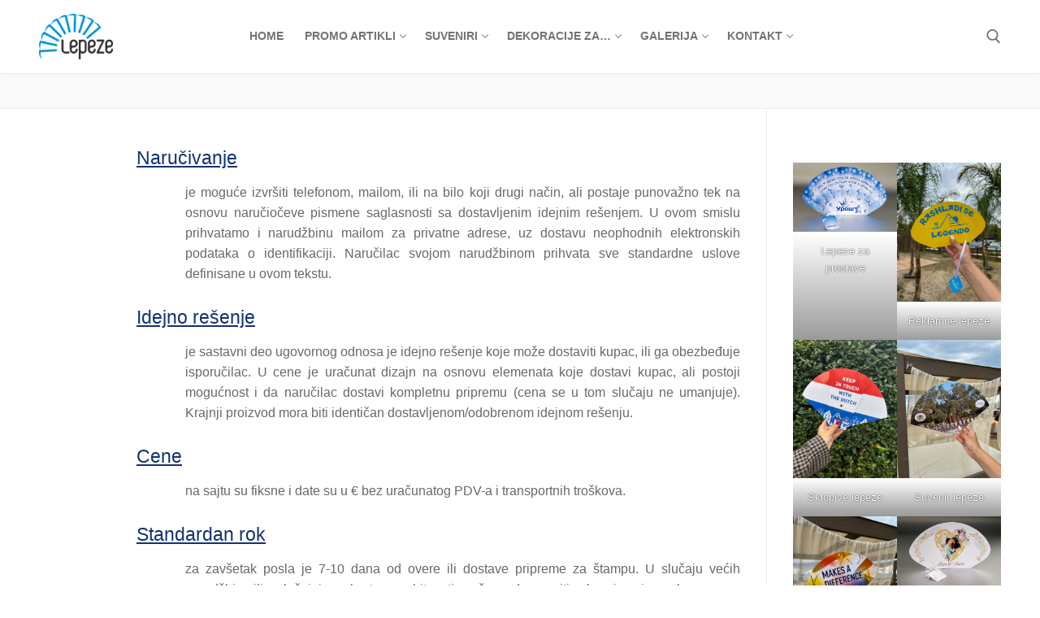

--- FILE ---
content_type: text/html
request_url: https://lepeze.com/standardni-uslovi/
body_size: 19741
content:
<!doctype html>
<html lang="sr-RS">
<head>
<meta charset="UTF-8">
<meta name="viewport" content="width=device-width, initial-scale=1, maximum-scale=10.0, user-scalable=yes">
<link rel="profile" href="http://gmpg.org/xfn/11">
<meta name='robots' content='index, follow, max-image-preview:large, max-snippet:-1, max-video-preview:-1' />
<!-- This site is optimized with the Yoast SEO plugin v26.8 - https://yoast.com/product/yoast-seo-wordpress/ -->
<title>Standardni uslovi</title>
<meta name="description" content="Standardni uslovi nabavke, izrade, isporuke reklamnih, svadbenih, turističkih, i drugih lepeza" />
<link rel="canonical" href="https://lepeze.com/standardni-uslovi/" />
<meta property="og:locale" content="sr_RS" />
<meta property="og:type" content="article" />
<meta property="og:title" content="Standardni uslovi" />
<meta property="og:description" content="Standardni uslovi nabavke, izrade, isporuke reklamnih, svadbenih, turističkih, i drugih lepeza" />
<meta property="og:url" content="https://lepeze.com/standardni-uslovi/" />
<meta property="og:site_name" content="lepeze.com" />
<meta property="article:modified_time" content="2017-06-27T07:14:23+00:00" />
<meta property="og:image" content="https://lepeze.com/wp-content/uploads/2015/06/logo-lepeze.png" />
<meta property="og:image:width" content="2015" />
<meta property="og:image:height" content="1226" />
<meta property="og:image:type" content="image/png" />
<meta name="twitter:card" content="summary_large_image" />
<meta name="twitter:label1" content="Procenjeno vreme čitanja" />
<meta name="twitter:data1" content="2 minuta" />
<script type="application/ld+json" class="yoast-schema-graph">{"@context":"https://schema.org","@graph":[{"@type":"WebPage","@id":"https://lepeze.com/standardni-uslovi/","url":"https://lepeze.com/standardni-uslovi/","name":"Standardni uslovi","isPartOf":{"@id":"https://lepeze.com/#website"},"primaryImageOfPage":{"@id":"https://lepeze.com/standardni-uslovi/#primaryimage"},"image":{"@id":"https://lepeze.com/standardni-uslovi/#primaryimage"},"thumbnailUrl":"https://lepeze.com/wp-content/uploads/2015/06/logo-lepeze.png","datePublished":"2015-06-13T07:01:27+00:00","dateModified":"2017-06-27T07:14:23+00:00","description":"Standardni uslovi nabavke, izrade, isporuke reklamnih, svadbenih, turističkih, i drugih lepeza","breadcrumb":{"@id":"https://lepeze.com/standardni-uslovi/#breadcrumb"},"inLanguage":"sr-RS","potentialAction":[{"@type":"ReadAction","target":["https://lepeze.com/standardni-uslovi/"]}]},{"@type":"ImageObject","inLanguage":"sr-RS","@id":"https://lepeze.com/standardni-uslovi/#primaryimage","url":"https://lepeze.com/wp-content/uploads/2015/06/logo-lepeze.png","contentUrl":"https://lepeze.com/wp-content/uploads/2015/06/logo-lepeze.png","width":2015,"height":1226},{"@type":"BreadcrumbList","@id":"https://lepeze.com/standardni-uslovi/#breadcrumb","itemListElement":[{"@type":"ListItem","position":1,"name":"Home","item":"https://lepeze.com/"},{"@type":"ListItem","position":2,"name":"Standardni uslovi"}]},{"@type":"WebSite","@id":"https://lepeze.com/#website","url":"https://lepeze.com/","name":"lepeze.com","description":"Lepeze za svaku priliku","publisher":{"@id":"https://lepeze.com/#organization"},"potentialAction":[{"@type":"SearchAction","target":{"@type":"EntryPoint","urlTemplate":"https://lepeze.com/?s={search_term_string}"},"query-input":{"@type":"PropertyValueSpecification","valueRequired":true,"valueName":"search_term_string"}}],"inLanguage":"sr-RS"},{"@type":"Organization","@id":"https://lepeze.com/#organization","name":"Deto d.o.o.","url":"https://lepeze.com/","logo":{"@type":"ImageObject","inLanguage":"sr-RS","@id":"https://lepeze.com/#/schema/logo/image/","url":"https://lepeze.com/wp-content/uploads/2015/06/LOGO_crni.jpg","contentUrl":"https://lepeze.com/wp-content/uploads/2015/06/LOGO_crni.jpg","width":100,"height":100,"caption":"Deto d.o.o."},"image":{"@id":"https://lepeze.com/#/schema/logo/image/"}}]}</script>
<!-- / Yoast SEO plugin. -->
<link rel="alternate" type="application/rss+xml" title="lepeze.com &raquo; dovod" href="https://lepeze.com/feed/" />
<link rel="alternate" type="application/rss+xml" title="lepeze.com &raquo; dovod komentara" href="https://lepeze.com/comments/feed/" />
<link rel="alternate" title="oEmbed (JSON)" type="application/json+oembed" href="https://lepeze.com/wp-json/oembed/1.0/embed?url=https%3A%2F%2Flepeze.com%2Fstandardni-uslovi%2F" />
<link rel="alternate" title="oEmbed (XML)" type="text/xml+oembed" href="https://lepeze.com/wp-json/oembed/1.0/embed?url=https%3A%2F%2Flepeze.com%2Fstandardni-uslovi%2F&#038;format=xml" />
<style id='wp-img-auto-sizes-contain-inline-css' type='text/css'>
img:is([sizes=auto i],[sizes^="auto," i]){contain-intrinsic-size:3000px 1500px}
/*# sourceURL=wp-img-auto-sizes-contain-inline-css */
</style>
<style id='wp-emoji-styles-inline-css' type='text/css'>
img.wp-smiley, img.emoji {
display: inline !important;
border: none !important;
box-shadow: none !important;
height: 1em !important;
width: 1em !important;
margin: 0 0.07em !important;
vertical-align: -0.1em !important;
background: none !important;
padding: 0 !important;
}
/*# sourceURL=wp-emoji-styles-inline-css */
</style>
<style id='wp-block-library-inline-css' type='text/css'>
:root{--wp-block-synced-color:#7a00df;--wp-block-synced-color--rgb:122,0,223;--wp-bound-block-color:var(--wp-block-synced-color);--wp-editor-canvas-background:#ddd;--wp-admin-theme-color:#007cba;--wp-admin-theme-color--rgb:0,124,186;--wp-admin-theme-color-darker-10:#006ba1;--wp-admin-theme-color-darker-10--rgb:0,107,160.5;--wp-admin-theme-color-darker-20:#005a87;--wp-admin-theme-color-darker-20--rgb:0,90,135;--wp-admin-border-width-focus:2px}@media (min-resolution:192dpi){:root{--wp-admin-border-width-focus:1.5px}}.wp-element-button{cursor:pointer}:root .has-very-light-gray-background-color{background-color:#eee}:root .has-very-dark-gray-background-color{background-color:#313131}:root .has-very-light-gray-color{color:#eee}:root .has-very-dark-gray-color{color:#313131}:root .has-vivid-green-cyan-to-vivid-cyan-blue-gradient-background{background:linear-gradient(135deg,#00d084,#0693e3)}:root .has-purple-crush-gradient-background{background:linear-gradient(135deg,#34e2e4,#4721fb 50%,#ab1dfe)}:root .has-hazy-dawn-gradient-background{background:linear-gradient(135deg,#faaca8,#dad0ec)}:root .has-subdued-olive-gradient-background{background:linear-gradient(135deg,#fafae1,#67a671)}:root .has-atomic-cream-gradient-background{background:linear-gradient(135deg,#fdd79a,#004a59)}:root .has-nightshade-gradient-background{background:linear-gradient(135deg,#330968,#31cdcf)}:root .has-midnight-gradient-background{background:linear-gradient(135deg,#020381,#2874fc)}:root{--wp--preset--font-size--normal:16px;--wp--preset--font-size--huge:42px}.has-regular-font-size{font-size:1em}.has-larger-font-size{font-size:2.625em}.has-normal-font-size{font-size:var(--wp--preset--font-size--normal)}.has-huge-font-size{font-size:var(--wp--preset--font-size--huge)}.has-text-align-center{text-align:center}.has-text-align-left{text-align:left}.has-text-align-right{text-align:right}.has-fit-text{white-space:nowrap!important}#end-resizable-editor-section{display:none}.aligncenter{clear:both}.items-justified-left{justify-content:flex-start}.items-justified-center{justify-content:center}.items-justified-right{justify-content:flex-end}.items-justified-space-between{justify-content:space-between}.screen-reader-text{border:0;clip-path:inset(50%);height:1px;margin:-1px;overflow:hidden;padding:0;position:absolute;width:1px;word-wrap:normal!important}.screen-reader-text:focus{background-color:#ddd;clip-path:none;color:#444;display:block;font-size:1em;height:auto;left:5px;line-height:normal;padding:15px 23px 14px;text-decoration:none;top:5px;width:auto;z-index:100000}html :where(.has-border-color){border-style:solid}html :where([style*=border-top-color]){border-top-style:solid}html :where([style*=border-right-color]){border-right-style:solid}html :where([style*=border-bottom-color]){border-bottom-style:solid}html :where([style*=border-left-color]){border-left-style:solid}html :where([style*=border-width]){border-style:solid}html :where([style*=border-top-width]){border-top-style:solid}html :where([style*=border-right-width]){border-right-style:solid}html :where([style*=border-bottom-width]){border-bottom-style:solid}html :where([style*=border-left-width]){border-left-style:solid}html :where(img[class*=wp-image-]){height:auto;max-width:100%}:where(figure){margin:0 0 1em}html :where(.is-position-sticky){--wp-admin--admin-bar--position-offset:var(--wp-admin--admin-bar--height,0px)}@media screen and (max-width:600px){html :where(.is-position-sticky){--wp-admin--admin-bar--position-offset:0px}}
/*# sourceURL=wp-block-library-inline-css */
</style><style id='wp-block-categories-inline-css' type='text/css'>
.wp-block-categories{box-sizing:border-box}.wp-block-categories.alignleft{margin-right:2em}.wp-block-categories.alignright{margin-left:2em}.wp-block-categories.wp-block-categories-dropdown.aligncenter{text-align:center}.wp-block-categories .wp-block-categories__label{display:block;width:100%}
/*# sourceURL=https://lepeze.com/wp-includes/blocks/categories/style.min.css */
</style>
<!-- <link rel='stylesheet' id='wp-block-gallery-css' href='https://lepeze.com/wp-includes/blocks/gallery/style.min.css?ver=6.9' type='text/css' media='all' /> -->
<link rel="stylesheet" type="text/css" href="//lepeze.com/wp-content/cache/wpfc-minified/46j9th5/dgmlt.css" media="all"/>
<style id='wp-block-heading-inline-css' type='text/css'>
h1:where(.wp-block-heading).has-background,h2:where(.wp-block-heading).has-background,h3:where(.wp-block-heading).has-background,h4:where(.wp-block-heading).has-background,h5:where(.wp-block-heading).has-background,h6:where(.wp-block-heading).has-background{padding:1.25em 2.375em}h1.has-text-align-left[style*=writing-mode]:where([style*=vertical-lr]),h1.has-text-align-right[style*=writing-mode]:where([style*=vertical-rl]),h2.has-text-align-left[style*=writing-mode]:where([style*=vertical-lr]),h2.has-text-align-right[style*=writing-mode]:where([style*=vertical-rl]),h3.has-text-align-left[style*=writing-mode]:where([style*=vertical-lr]),h3.has-text-align-right[style*=writing-mode]:where([style*=vertical-rl]),h4.has-text-align-left[style*=writing-mode]:where([style*=vertical-lr]),h4.has-text-align-right[style*=writing-mode]:where([style*=vertical-rl]),h5.has-text-align-left[style*=writing-mode]:where([style*=vertical-lr]),h5.has-text-align-right[style*=writing-mode]:where([style*=vertical-rl]),h6.has-text-align-left[style*=writing-mode]:where([style*=vertical-lr]),h6.has-text-align-right[style*=writing-mode]:where([style*=vertical-rl]){rotate:180deg}
/*# sourceURL=https://lepeze.com/wp-includes/blocks/heading/style.min.css */
</style>
<style id='wp-block-image-inline-css' type='text/css'>
.wp-block-image>a,.wp-block-image>figure>a{display:inline-block}.wp-block-image img{box-sizing:border-box;height:auto;max-width:100%;vertical-align:bottom}@media not (prefers-reduced-motion){.wp-block-image img.hide{visibility:hidden}.wp-block-image img.show{animation:show-content-image .4s}}.wp-block-image[style*=border-radius] img,.wp-block-image[style*=border-radius]>a{border-radius:inherit}.wp-block-image.has-custom-border img{box-sizing:border-box}.wp-block-image.aligncenter{text-align:center}.wp-block-image.alignfull>a,.wp-block-image.alignwide>a{width:100%}.wp-block-image.alignfull img,.wp-block-image.alignwide img{height:auto;width:100%}.wp-block-image .aligncenter,.wp-block-image .alignleft,.wp-block-image .alignright,.wp-block-image.aligncenter,.wp-block-image.alignleft,.wp-block-image.alignright{display:table}.wp-block-image .aligncenter>figcaption,.wp-block-image .alignleft>figcaption,.wp-block-image .alignright>figcaption,.wp-block-image.aligncenter>figcaption,.wp-block-image.alignleft>figcaption,.wp-block-image.alignright>figcaption{caption-side:bottom;display:table-caption}.wp-block-image .alignleft{float:left;margin:.5em 1em .5em 0}.wp-block-image .alignright{float:right;margin:.5em 0 .5em 1em}.wp-block-image .aligncenter{margin-left:auto;margin-right:auto}.wp-block-image :where(figcaption){margin-bottom:1em;margin-top:.5em}.wp-block-image.is-style-circle-mask img{border-radius:9999px}@supports ((-webkit-mask-image:none) or (mask-image:none)) or (-webkit-mask-image:none){.wp-block-image.is-style-circle-mask img{border-radius:0;-webkit-mask-image:url('data:image/svg+xml;utf8,<svg viewBox="0 0 100 100" xmlns="http://www.w3.org/2000/svg"><circle cx="50" cy="50" r="50"/></svg>');mask-image:url('data:image/svg+xml;utf8,<svg viewBox="0 0 100 100" xmlns="http://www.w3.org/2000/svg"><circle cx="50" cy="50" r="50"/></svg>');mask-mode:alpha;-webkit-mask-position:center;mask-position:center;-webkit-mask-repeat:no-repeat;mask-repeat:no-repeat;-webkit-mask-size:contain;mask-size:contain}}:root :where(.wp-block-image.is-style-rounded img,.wp-block-image .is-style-rounded img){border-radius:9999px}.wp-block-image figure{margin:0}.wp-lightbox-container{display:flex;flex-direction:column;position:relative}.wp-lightbox-container img{cursor:zoom-in}.wp-lightbox-container img:hover+button{opacity:1}.wp-lightbox-container button{align-items:center;backdrop-filter:blur(16px) saturate(180%);background-color:#5a5a5a40;border:none;border-radius:4px;cursor:zoom-in;display:flex;height:20px;justify-content:center;opacity:0;padding:0;position:absolute;right:16px;text-align:center;top:16px;width:20px;z-index:100}@media not (prefers-reduced-motion){.wp-lightbox-container button{transition:opacity .2s ease}}.wp-lightbox-container button:focus-visible{outline:3px auto #5a5a5a40;outline:3px auto -webkit-focus-ring-color;outline-offset:3px}.wp-lightbox-container button:hover{cursor:pointer;opacity:1}.wp-lightbox-container button:focus{opacity:1}.wp-lightbox-container button:focus,.wp-lightbox-container button:hover,.wp-lightbox-container button:not(:hover):not(:active):not(.has-background){background-color:#5a5a5a40;border:none}.wp-lightbox-overlay{box-sizing:border-box;cursor:zoom-out;height:100vh;left:0;overflow:hidden;position:fixed;top:0;visibility:hidden;width:100%;z-index:100000}.wp-lightbox-overlay .close-button{align-items:center;cursor:pointer;display:flex;justify-content:center;min-height:40px;min-width:40px;padding:0;position:absolute;right:calc(env(safe-area-inset-right) + 16px);top:calc(env(safe-area-inset-top) + 16px);z-index:5000000}.wp-lightbox-overlay .close-button:focus,.wp-lightbox-overlay .close-button:hover,.wp-lightbox-overlay .close-button:not(:hover):not(:active):not(.has-background){background:none;border:none}.wp-lightbox-overlay .lightbox-image-container{height:var(--wp--lightbox-container-height);left:50%;overflow:hidden;position:absolute;top:50%;transform:translate(-50%,-50%);transform-origin:top left;width:var(--wp--lightbox-container-width);z-index:9999999999}.wp-lightbox-overlay .wp-block-image{align-items:center;box-sizing:border-box;display:flex;height:100%;justify-content:center;margin:0;position:relative;transform-origin:0 0;width:100%;z-index:3000000}.wp-lightbox-overlay .wp-block-image img{height:var(--wp--lightbox-image-height);min-height:var(--wp--lightbox-image-height);min-width:var(--wp--lightbox-image-width);width:var(--wp--lightbox-image-width)}.wp-lightbox-overlay .wp-block-image figcaption{display:none}.wp-lightbox-overlay button{background:none;border:none}.wp-lightbox-overlay .scrim{background-color:#fff;height:100%;opacity:.9;position:absolute;width:100%;z-index:2000000}.wp-lightbox-overlay.active{visibility:visible}@media not (prefers-reduced-motion){.wp-lightbox-overlay.active{animation:turn-on-visibility .25s both}.wp-lightbox-overlay.active img{animation:turn-on-visibility .35s both}.wp-lightbox-overlay.show-closing-animation:not(.active){animation:turn-off-visibility .35s both}.wp-lightbox-overlay.show-closing-animation:not(.active) img{animation:turn-off-visibility .25s both}.wp-lightbox-overlay.zoom.active{animation:none;opacity:1;visibility:visible}.wp-lightbox-overlay.zoom.active .lightbox-image-container{animation:lightbox-zoom-in .4s}.wp-lightbox-overlay.zoom.active .lightbox-image-container img{animation:none}.wp-lightbox-overlay.zoom.active .scrim{animation:turn-on-visibility .4s forwards}.wp-lightbox-overlay.zoom.show-closing-animation:not(.active){animation:none}.wp-lightbox-overlay.zoom.show-closing-animation:not(.active) .lightbox-image-container{animation:lightbox-zoom-out .4s}.wp-lightbox-overlay.zoom.show-closing-animation:not(.active) .lightbox-image-container img{animation:none}.wp-lightbox-overlay.zoom.show-closing-animation:not(.active) .scrim{animation:turn-off-visibility .4s forwards}}@keyframes show-content-image{0%{visibility:hidden}99%{visibility:hidden}to{visibility:visible}}@keyframes turn-on-visibility{0%{opacity:0}to{opacity:1}}@keyframes turn-off-visibility{0%{opacity:1;visibility:visible}99%{opacity:0;visibility:visible}to{opacity:0;visibility:hidden}}@keyframes lightbox-zoom-in{0%{transform:translate(calc((-100vw + var(--wp--lightbox-scrollbar-width))/2 + var(--wp--lightbox-initial-left-position)),calc(-50vh + var(--wp--lightbox-initial-top-position))) scale(var(--wp--lightbox-scale))}to{transform:translate(-50%,-50%) scale(1)}}@keyframes lightbox-zoom-out{0%{transform:translate(-50%,-50%) scale(1);visibility:visible}99%{visibility:visible}to{transform:translate(calc((-100vw + var(--wp--lightbox-scrollbar-width))/2 + var(--wp--lightbox-initial-left-position)),calc(-50vh + var(--wp--lightbox-initial-top-position))) scale(var(--wp--lightbox-scale));visibility:hidden}}
/*# sourceURL=https://lepeze.com/wp-includes/blocks/image/style.min.css */
</style>
<style id='wp-block-latest-posts-inline-css' type='text/css'>
.wp-block-latest-posts{box-sizing:border-box}.wp-block-latest-posts.alignleft{margin-right:2em}.wp-block-latest-posts.alignright{margin-left:2em}.wp-block-latest-posts.wp-block-latest-posts__list{list-style:none}.wp-block-latest-posts.wp-block-latest-posts__list li{clear:both;overflow-wrap:break-word}.wp-block-latest-posts.is-grid{display:flex;flex-wrap:wrap}.wp-block-latest-posts.is-grid li{margin:0 1.25em 1.25em 0;width:100%}@media (min-width:600px){.wp-block-latest-posts.columns-2 li{width:calc(50% - .625em)}.wp-block-latest-posts.columns-2 li:nth-child(2n){margin-right:0}.wp-block-latest-posts.columns-3 li{width:calc(33.33333% - .83333em)}.wp-block-latest-posts.columns-3 li:nth-child(3n){margin-right:0}.wp-block-latest-posts.columns-4 li{width:calc(25% - .9375em)}.wp-block-latest-posts.columns-4 li:nth-child(4n){margin-right:0}.wp-block-latest-posts.columns-5 li{width:calc(20% - 1em)}.wp-block-latest-posts.columns-5 li:nth-child(5n){margin-right:0}.wp-block-latest-posts.columns-6 li{width:calc(16.66667% - 1.04167em)}.wp-block-latest-posts.columns-6 li:nth-child(6n){margin-right:0}}:root :where(.wp-block-latest-posts.is-grid){padding:0}:root :where(.wp-block-latest-posts.wp-block-latest-posts__list){padding-left:0}.wp-block-latest-posts__post-author,.wp-block-latest-posts__post-date{display:block;font-size:.8125em}.wp-block-latest-posts__post-excerpt,.wp-block-latest-posts__post-full-content{margin-bottom:1em;margin-top:.5em}.wp-block-latest-posts__featured-image a{display:inline-block}.wp-block-latest-posts__featured-image img{height:auto;max-width:100%;width:auto}.wp-block-latest-posts__featured-image.alignleft{float:left;margin-right:1em}.wp-block-latest-posts__featured-image.alignright{float:right;margin-left:1em}.wp-block-latest-posts__featured-image.aligncenter{margin-bottom:1em;text-align:center}
/*# sourceURL=https://lepeze.com/wp-includes/blocks/latest-posts/style.min.css */
</style>
<style id='wp-block-page-list-inline-css' type='text/css'>
.wp-block-navigation .wp-block-page-list{align-items:var(--navigation-layout-align,initial);background-color:inherit;display:flex;flex-direction:var(--navigation-layout-direction,initial);flex-wrap:var(--navigation-layout-wrap,wrap);justify-content:var(--navigation-layout-justify,initial)}.wp-block-navigation .wp-block-navigation-item{background-color:inherit}.wp-block-page-list{box-sizing:border-box}
/*# sourceURL=https://lepeze.com/wp-includes/blocks/page-list/style.min.css */
</style>
<style id='wp-block-embed-inline-css' type='text/css'>
.wp-block-embed.alignleft,.wp-block-embed.alignright,.wp-block[data-align=left]>[data-type="core/embed"],.wp-block[data-align=right]>[data-type="core/embed"]{max-width:360px;width:100%}.wp-block-embed.alignleft .wp-block-embed__wrapper,.wp-block-embed.alignright .wp-block-embed__wrapper,.wp-block[data-align=left]>[data-type="core/embed"] .wp-block-embed__wrapper,.wp-block[data-align=right]>[data-type="core/embed"] .wp-block-embed__wrapper{min-width:280px}.wp-block-cover .wp-block-embed{min-height:240px;min-width:320px}.wp-block-embed{overflow-wrap:break-word}.wp-block-embed :where(figcaption){margin-bottom:1em;margin-top:.5em}.wp-block-embed iframe{max-width:100%}.wp-block-embed__wrapper{position:relative}.wp-embed-responsive .wp-has-aspect-ratio .wp-block-embed__wrapper:before{content:"";display:block;padding-top:50%}.wp-embed-responsive .wp-has-aspect-ratio iframe{bottom:0;height:100%;left:0;position:absolute;right:0;top:0;width:100%}.wp-embed-responsive .wp-embed-aspect-21-9 .wp-block-embed__wrapper:before{padding-top:42.85%}.wp-embed-responsive .wp-embed-aspect-18-9 .wp-block-embed__wrapper:before{padding-top:50%}.wp-embed-responsive .wp-embed-aspect-16-9 .wp-block-embed__wrapper:before{padding-top:56.25%}.wp-embed-responsive .wp-embed-aspect-4-3 .wp-block-embed__wrapper:before{padding-top:75%}.wp-embed-responsive .wp-embed-aspect-1-1 .wp-block-embed__wrapper:before{padding-top:100%}.wp-embed-responsive .wp-embed-aspect-9-16 .wp-block-embed__wrapper:before{padding-top:177.77%}.wp-embed-responsive .wp-embed-aspect-1-2 .wp-block-embed__wrapper:before{padding-top:200%}
/*# sourceURL=https://lepeze.com/wp-includes/blocks/embed/style.min.css */
</style>
<style id='wp-block-paragraph-inline-css' type='text/css'>
.is-small-text{font-size:.875em}.is-regular-text{font-size:1em}.is-large-text{font-size:2.25em}.is-larger-text{font-size:3em}.has-drop-cap:not(:focus):first-letter{float:left;font-size:8.4em;font-style:normal;font-weight:100;line-height:.68;margin:.05em .1em 0 0;text-transform:uppercase}body.rtl .has-drop-cap:not(:focus):first-letter{float:none;margin-left:.1em}p.has-drop-cap.has-background{overflow:hidden}:root :where(p.has-background){padding:1.25em 2.375em}:where(p.has-text-color:not(.has-link-color)) a{color:inherit}p.has-text-align-left[style*="writing-mode:vertical-lr"],p.has-text-align-right[style*="writing-mode:vertical-rl"]{rotate:180deg}
/*# sourceURL=https://lepeze.com/wp-includes/blocks/paragraph/style.min.css */
</style>
<style id='wp-block-social-links-inline-css' type='text/css'>
.wp-block-social-links{background:none;box-sizing:border-box;margin-left:0;padding-left:0;padding-right:0;text-indent:0}.wp-block-social-links .wp-social-link a,.wp-block-social-links .wp-social-link a:hover{border-bottom:0;box-shadow:none;text-decoration:none}.wp-block-social-links .wp-social-link svg{height:1em;width:1em}.wp-block-social-links .wp-social-link span:not(.screen-reader-text){font-size:.65em;margin-left:.5em;margin-right:.5em}.wp-block-social-links.has-small-icon-size{font-size:16px}.wp-block-social-links,.wp-block-social-links.has-normal-icon-size{font-size:24px}.wp-block-social-links.has-large-icon-size{font-size:36px}.wp-block-social-links.has-huge-icon-size{font-size:48px}.wp-block-social-links.aligncenter{display:flex;justify-content:center}.wp-block-social-links.alignright{justify-content:flex-end}.wp-block-social-link{border-radius:9999px;display:block}@media not (prefers-reduced-motion){.wp-block-social-link{transition:transform .1s ease}}.wp-block-social-link{height:auto}.wp-block-social-link a{align-items:center;display:flex;line-height:0}.wp-block-social-link:hover{transform:scale(1.1)}.wp-block-social-links .wp-block-social-link.wp-social-link{display:inline-block;margin:0;padding:0}.wp-block-social-links .wp-block-social-link.wp-social-link .wp-block-social-link-anchor,.wp-block-social-links .wp-block-social-link.wp-social-link .wp-block-social-link-anchor svg,.wp-block-social-links .wp-block-social-link.wp-social-link .wp-block-social-link-anchor:active,.wp-block-social-links .wp-block-social-link.wp-social-link .wp-block-social-link-anchor:hover,.wp-block-social-links .wp-block-social-link.wp-social-link .wp-block-social-link-anchor:visited{color:currentColor;fill:currentColor}:where(.wp-block-social-links:not(.is-style-logos-only)) .wp-social-link{background-color:#f0f0f0;color:#444}:where(.wp-block-social-links:not(.is-style-logos-only)) .wp-social-link-amazon{background-color:#f90;color:#fff}:where(.wp-block-social-links:not(.is-style-logos-only)) .wp-social-link-bandcamp{background-color:#1ea0c3;color:#fff}:where(.wp-block-social-links:not(.is-style-logos-only)) .wp-social-link-behance{background-color:#0757fe;color:#fff}:where(.wp-block-social-links:not(.is-style-logos-only)) .wp-social-link-bluesky{background-color:#0a7aff;color:#fff}:where(.wp-block-social-links:not(.is-style-logos-only)) .wp-social-link-codepen{background-color:#1e1f26;color:#fff}:where(.wp-block-social-links:not(.is-style-logos-only)) .wp-social-link-deviantart{background-color:#02e49b;color:#fff}:where(.wp-block-social-links:not(.is-style-logos-only)) .wp-social-link-discord{background-color:#5865f2;color:#fff}:where(.wp-block-social-links:not(.is-style-logos-only)) .wp-social-link-dribbble{background-color:#e94c89;color:#fff}:where(.wp-block-social-links:not(.is-style-logos-only)) .wp-social-link-dropbox{background-color:#4280ff;color:#fff}:where(.wp-block-social-links:not(.is-style-logos-only)) .wp-social-link-etsy{background-color:#f45800;color:#fff}:where(.wp-block-social-links:not(.is-style-logos-only)) .wp-social-link-facebook{background-color:#0866ff;color:#fff}:where(.wp-block-social-links:not(.is-style-logos-only)) .wp-social-link-fivehundredpx{background-color:#000;color:#fff}:where(.wp-block-social-links:not(.is-style-logos-only)) .wp-social-link-flickr{background-color:#0461dd;color:#fff}:where(.wp-block-social-links:not(.is-style-logos-only)) .wp-social-link-foursquare{background-color:#e65678;color:#fff}:where(.wp-block-social-links:not(.is-style-logos-only)) .wp-social-link-github{background-color:#24292d;color:#fff}:where(.wp-block-social-links:not(.is-style-logos-only)) .wp-social-link-goodreads{background-color:#eceadd;color:#382110}:where(.wp-block-social-links:not(.is-style-logos-only)) .wp-social-link-google{background-color:#ea4434;color:#fff}:where(.wp-block-social-links:not(.is-style-logos-only)) .wp-social-link-gravatar{background-color:#1d4fc4;color:#fff}:where(.wp-block-social-links:not(.is-style-logos-only)) .wp-social-link-instagram{background-color:#f00075;color:#fff}:where(.wp-block-social-links:not(.is-style-logos-only)) .wp-social-link-lastfm{background-color:#e21b24;color:#fff}:where(.wp-block-social-links:not(.is-style-logos-only)) .wp-social-link-linkedin{background-color:#0d66c2;color:#fff}:where(.wp-block-social-links:not(.is-style-logos-only)) .wp-social-link-mastodon{background-color:#3288d4;color:#fff}:where(.wp-block-social-links:not(.is-style-logos-only)) .wp-social-link-medium{background-color:#000;color:#fff}:where(.wp-block-social-links:not(.is-style-logos-only)) .wp-social-link-meetup{background-color:#f6405f;color:#fff}:where(.wp-block-social-links:not(.is-style-logos-only)) .wp-social-link-patreon{background-color:#000;color:#fff}:where(.wp-block-social-links:not(.is-style-logos-only)) .wp-social-link-pinterest{background-color:#e60122;color:#fff}:where(.wp-block-social-links:not(.is-style-logos-only)) .wp-social-link-pocket{background-color:#ef4155;color:#fff}:where(.wp-block-social-links:not(.is-style-logos-only)) .wp-social-link-reddit{background-color:#ff4500;color:#fff}:where(.wp-block-social-links:not(.is-style-logos-only)) .wp-social-link-skype{background-color:#0478d7;color:#fff}:where(.wp-block-social-links:not(.is-style-logos-only)) .wp-social-link-snapchat{background-color:#fefc00;color:#fff;stroke:#000}:where(.wp-block-social-links:not(.is-style-logos-only)) .wp-social-link-soundcloud{background-color:#ff5600;color:#fff}:where(.wp-block-social-links:not(.is-style-logos-only)) .wp-social-link-spotify{background-color:#1bd760;color:#fff}:where(.wp-block-social-links:not(.is-style-logos-only)) .wp-social-link-telegram{background-color:#2aabee;color:#fff}:where(.wp-block-social-links:not(.is-style-logos-only)) .wp-social-link-threads{background-color:#000;color:#fff}:where(.wp-block-social-links:not(.is-style-logos-only)) .wp-social-link-tiktok{background-color:#000;color:#fff}:where(.wp-block-social-links:not(.is-style-logos-only)) .wp-social-link-tumblr{background-color:#011835;color:#fff}:where(.wp-block-social-links:not(.is-style-logos-only)) .wp-social-link-twitch{background-color:#6440a4;color:#fff}:where(.wp-block-social-links:not(.is-style-logos-only)) .wp-social-link-twitter{background-color:#1da1f2;color:#fff}:where(.wp-block-social-links:not(.is-style-logos-only)) .wp-social-link-vimeo{background-color:#1eb7ea;color:#fff}:where(.wp-block-social-links:not(.is-style-logos-only)) .wp-social-link-vk{background-color:#4680c2;color:#fff}:where(.wp-block-social-links:not(.is-style-logos-only)) .wp-social-link-wordpress{background-color:#3499cd;color:#fff}:where(.wp-block-social-links:not(.is-style-logos-only)) .wp-social-link-whatsapp{background-color:#25d366;color:#fff}:where(.wp-block-social-links:not(.is-style-logos-only)) .wp-social-link-x{background-color:#000;color:#fff}:where(.wp-block-social-links:not(.is-style-logos-only)) .wp-social-link-yelp{background-color:#d32422;color:#fff}:where(.wp-block-social-links:not(.is-style-logos-only)) .wp-social-link-youtube{background-color:red;color:#fff}:where(.wp-block-social-links.is-style-logos-only) .wp-social-link{background:none}:where(.wp-block-social-links.is-style-logos-only) .wp-social-link svg{height:1.25em;width:1.25em}:where(.wp-block-social-links.is-style-logos-only) .wp-social-link-amazon{color:#f90}:where(.wp-block-social-links.is-style-logos-only) .wp-social-link-bandcamp{color:#1ea0c3}:where(.wp-block-social-links.is-style-logos-only) .wp-social-link-behance{color:#0757fe}:where(.wp-block-social-links.is-style-logos-only) .wp-social-link-bluesky{color:#0a7aff}:where(.wp-block-social-links.is-style-logos-only) .wp-social-link-codepen{color:#1e1f26}:where(.wp-block-social-links.is-style-logos-only) .wp-social-link-deviantart{color:#02e49b}:where(.wp-block-social-links.is-style-logos-only) .wp-social-link-discord{color:#5865f2}:where(.wp-block-social-links.is-style-logos-only) .wp-social-link-dribbble{color:#e94c89}:where(.wp-block-social-links.is-style-logos-only) .wp-social-link-dropbox{color:#4280ff}:where(.wp-block-social-links.is-style-logos-only) .wp-social-link-etsy{color:#f45800}:where(.wp-block-social-links.is-style-logos-only) .wp-social-link-facebook{color:#0866ff}:where(.wp-block-social-links.is-style-logos-only) .wp-social-link-fivehundredpx{color:#000}:where(.wp-block-social-links.is-style-logos-only) .wp-social-link-flickr{color:#0461dd}:where(.wp-block-social-links.is-style-logos-only) .wp-social-link-foursquare{color:#e65678}:where(.wp-block-social-links.is-style-logos-only) .wp-social-link-github{color:#24292d}:where(.wp-block-social-links.is-style-logos-only) .wp-social-link-goodreads{color:#382110}:where(.wp-block-social-links.is-style-logos-only) .wp-social-link-google{color:#ea4434}:where(.wp-block-social-links.is-style-logos-only) .wp-social-link-gravatar{color:#1d4fc4}:where(.wp-block-social-links.is-style-logos-only) .wp-social-link-instagram{color:#f00075}:where(.wp-block-social-links.is-style-logos-only) .wp-social-link-lastfm{color:#e21b24}:where(.wp-block-social-links.is-style-logos-only) .wp-social-link-linkedin{color:#0d66c2}:where(.wp-block-social-links.is-style-logos-only) .wp-social-link-mastodon{color:#3288d4}:where(.wp-block-social-links.is-style-logos-only) .wp-social-link-medium{color:#000}:where(.wp-block-social-links.is-style-logos-only) .wp-social-link-meetup{color:#f6405f}:where(.wp-block-social-links.is-style-logos-only) .wp-social-link-patreon{color:#000}:where(.wp-block-social-links.is-style-logos-only) .wp-social-link-pinterest{color:#e60122}:where(.wp-block-social-links.is-style-logos-only) .wp-social-link-pocket{color:#ef4155}:where(.wp-block-social-links.is-style-logos-only) .wp-social-link-reddit{color:#ff4500}:where(.wp-block-social-links.is-style-logos-only) .wp-social-link-skype{color:#0478d7}:where(.wp-block-social-links.is-style-logos-only) .wp-social-link-snapchat{color:#fff;stroke:#000}:where(.wp-block-social-links.is-style-logos-only) .wp-social-link-soundcloud{color:#ff5600}:where(.wp-block-social-links.is-style-logos-only) .wp-social-link-spotify{color:#1bd760}:where(.wp-block-social-links.is-style-logos-only) .wp-social-link-telegram{color:#2aabee}:where(.wp-block-social-links.is-style-logos-only) .wp-social-link-threads{color:#000}:where(.wp-block-social-links.is-style-logos-only) .wp-social-link-tiktok{color:#000}:where(.wp-block-social-links.is-style-logos-only) .wp-social-link-tumblr{color:#011835}:where(.wp-block-social-links.is-style-logos-only) .wp-social-link-twitch{color:#6440a4}:where(.wp-block-social-links.is-style-logos-only) .wp-social-link-twitter{color:#1da1f2}:where(.wp-block-social-links.is-style-logos-only) .wp-social-link-vimeo{color:#1eb7ea}:where(.wp-block-social-links.is-style-logos-only) .wp-social-link-vk{color:#4680c2}:where(.wp-block-social-links.is-style-logos-only) .wp-social-link-whatsapp{color:#25d366}:where(.wp-block-social-links.is-style-logos-only) .wp-social-link-wordpress{color:#3499cd}:where(.wp-block-social-links.is-style-logos-only) .wp-social-link-x{color:#000}:where(.wp-block-social-links.is-style-logos-only) .wp-social-link-yelp{color:#d32422}:where(.wp-block-social-links.is-style-logos-only) .wp-social-link-youtube{color:red}.wp-block-social-links.is-style-pill-shape .wp-social-link{width:auto}:root :where(.wp-block-social-links .wp-social-link a){padding:.25em}:root :where(.wp-block-social-links.is-style-logos-only .wp-social-link a){padding:0}:root :where(.wp-block-social-links.is-style-pill-shape .wp-social-link a){padding-left:.6666666667em;padding-right:.6666666667em}.wp-block-social-links:not(.has-icon-color):not(.has-icon-background-color) .wp-social-link-snapchat .wp-block-social-link-label{color:#000}
/*# sourceURL=https://lepeze.com/wp-includes/blocks/social-links/style.min.css */
</style>
<style id='global-styles-inline-css' type='text/css'>
:root{--wp--preset--aspect-ratio--square: 1;--wp--preset--aspect-ratio--4-3: 4/3;--wp--preset--aspect-ratio--3-4: 3/4;--wp--preset--aspect-ratio--3-2: 3/2;--wp--preset--aspect-ratio--2-3: 2/3;--wp--preset--aspect-ratio--16-9: 16/9;--wp--preset--aspect-ratio--9-16: 9/16;--wp--preset--color--black: #000000;--wp--preset--color--cyan-bluish-gray: #abb8c3;--wp--preset--color--white: #ffffff;--wp--preset--color--pale-pink: #f78da7;--wp--preset--color--vivid-red: #cf2e2e;--wp--preset--color--luminous-vivid-orange: #ff6900;--wp--preset--color--luminous-vivid-amber: #fcb900;--wp--preset--color--light-green-cyan: #7bdcb5;--wp--preset--color--vivid-green-cyan: #00d084;--wp--preset--color--pale-cyan-blue: #8ed1fc;--wp--preset--color--vivid-cyan-blue: #0693e3;--wp--preset--color--vivid-purple: #9b51e0;--wp--preset--gradient--vivid-cyan-blue-to-vivid-purple: linear-gradient(135deg,rgb(6,147,227) 0%,rgb(155,81,224) 100%);--wp--preset--gradient--light-green-cyan-to-vivid-green-cyan: linear-gradient(135deg,rgb(122,220,180) 0%,rgb(0,208,130) 100%);--wp--preset--gradient--luminous-vivid-amber-to-luminous-vivid-orange: linear-gradient(135deg,rgb(252,185,0) 0%,rgb(255,105,0) 100%);--wp--preset--gradient--luminous-vivid-orange-to-vivid-red: linear-gradient(135deg,rgb(255,105,0) 0%,rgb(207,46,46) 100%);--wp--preset--gradient--very-light-gray-to-cyan-bluish-gray: linear-gradient(135deg,rgb(238,238,238) 0%,rgb(169,184,195) 100%);--wp--preset--gradient--cool-to-warm-spectrum: linear-gradient(135deg,rgb(74,234,220) 0%,rgb(151,120,209) 20%,rgb(207,42,186) 40%,rgb(238,44,130) 60%,rgb(251,105,98) 80%,rgb(254,248,76) 100%);--wp--preset--gradient--blush-light-purple: linear-gradient(135deg,rgb(255,206,236) 0%,rgb(152,150,240) 100%);--wp--preset--gradient--blush-bordeaux: linear-gradient(135deg,rgb(254,205,165) 0%,rgb(254,45,45) 50%,rgb(107,0,62) 100%);--wp--preset--gradient--luminous-dusk: linear-gradient(135deg,rgb(255,203,112) 0%,rgb(199,81,192) 50%,rgb(65,88,208) 100%);--wp--preset--gradient--pale-ocean: linear-gradient(135deg,rgb(255,245,203) 0%,rgb(182,227,212) 50%,rgb(51,167,181) 100%);--wp--preset--gradient--electric-grass: linear-gradient(135deg,rgb(202,248,128) 0%,rgb(113,206,126) 100%);--wp--preset--gradient--midnight: linear-gradient(135deg,rgb(2,3,129) 0%,rgb(40,116,252) 100%);--wp--preset--font-size--small: 13px;--wp--preset--font-size--medium: 20px;--wp--preset--font-size--large: 36px;--wp--preset--font-size--x-large: 42px;--wp--preset--spacing--20: 0.44rem;--wp--preset--spacing--30: 0.67rem;--wp--preset--spacing--40: 1rem;--wp--preset--spacing--50: 1.5rem;--wp--preset--spacing--60: 2.25rem;--wp--preset--spacing--70: 3.38rem;--wp--preset--spacing--80: 5.06rem;--wp--preset--shadow--natural: 6px 6px 9px rgba(0, 0, 0, 0.2);--wp--preset--shadow--deep: 12px 12px 50px rgba(0, 0, 0, 0.4);--wp--preset--shadow--sharp: 6px 6px 0px rgba(0, 0, 0, 0.2);--wp--preset--shadow--outlined: 6px 6px 0px -3px rgb(255, 255, 255), 6px 6px rgb(0, 0, 0);--wp--preset--shadow--crisp: 6px 6px 0px rgb(0, 0, 0);}:where(.is-layout-flex){gap: 0.5em;}:where(.is-layout-grid){gap: 0.5em;}body .is-layout-flex{display: flex;}.is-layout-flex{flex-wrap: wrap;align-items: center;}.is-layout-flex > :is(*, div){margin: 0;}body .is-layout-grid{display: grid;}.is-layout-grid > :is(*, div){margin: 0;}:where(.wp-block-columns.is-layout-flex){gap: 2em;}:where(.wp-block-columns.is-layout-grid){gap: 2em;}:where(.wp-block-post-template.is-layout-flex){gap: 1.25em;}:where(.wp-block-post-template.is-layout-grid){gap: 1.25em;}.has-black-color{color: var(--wp--preset--color--black) !important;}.has-cyan-bluish-gray-color{color: var(--wp--preset--color--cyan-bluish-gray) !important;}.has-white-color{color: var(--wp--preset--color--white) !important;}.has-pale-pink-color{color: var(--wp--preset--color--pale-pink) !important;}.has-vivid-red-color{color: var(--wp--preset--color--vivid-red) !important;}.has-luminous-vivid-orange-color{color: var(--wp--preset--color--luminous-vivid-orange) !important;}.has-luminous-vivid-amber-color{color: var(--wp--preset--color--luminous-vivid-amber) !important;}.has-light-green-cyan-color{color: var(--wp--preset--color--light-green-cyan) !important;}.has-vivid-green-cyan-color{color: var(--wp--preset--color--vivid-green-cyan) !important;}.has-pale-cyan-blue-color{color: var(--wp--preset--color--pale-cyan-blue) !important;}.has-vivid-cyan-blue-color{color: var(--wp--preset--color--vivid-cyan-blue) !important;}.has-vivid-purple-color{color: var(--wp--preset--color--vivid-purple) !important;}.has-black-background-color{background-color: var(--wp--preset--color--black) !important;}.has-cyan-bluish-gray-background-color{background-color: var(--wp--preset--color--cyan-bluish-gray) !important;}.has-white-background-color{background-color: var(--wp--preset--color--white) !important;}.has-pale-pink-background-color{background-color: var(--wp--preset--color--pale-pink) !important;}.has-vivid-red-background-color{background-color: var(--wp--preset--color--vivid-red) !important;}.has-luminous-vivid-orange-background-color{background-color: var(--wp--preset--color--luminous-vivid-orange) !important;}.has-luminous-vivid-amber-background-color{background-color: var(--wp--preset--color--luminous-vivid-amber) !important;}.has-light-green-cyan-background-color{background-color: var(--wp--preset--color--light-green-cyan) !important;}.has-vivid-green-cyan-background-color{background-color: var(--wp--preset--color--vivid-green-cyan) !important;}.has-pale-cyan-blue-background-color{background-color: var(--wp--preset--color--pale-cyan-blue) !important;}.has-vivid-cyan-blue-background-color{background-color: var(--wp--preset--color--vivid-cyan-blue) !important;}.has-vivid-purple-background-color{background-color: var(--wp--preset--color--vivid-purple) !important;}.has-black-border-color{border-color: var(--wp--preset--color--black) !important;}.has-cyan-bluish-gray-border-color{border-color: var(--wp--preset--color--cyan-bluish-gray) !important;}.has-white-border-color{border-color: var(--wp--preset--color--white) !important;}.has-pale-pink-border-color{border-color: var(--wp--preset--color--pale-pink) !important;}.has-vivid-red-border-color{border-color: var(--wp--preset--color--vivid-red) !important;}.has-luminous-vivid-orange-border-color{border-color: var(--wp--preset--color--luminous-vivid-orange) !important;}.has-luminous-vivid-amber-border-color{border-color: var(--wp--preset--color--luminous-vivid-amber) !important;}.has-light-green-cyan-border-color{border-color: var(--wp--preset--color--light-green-cyan) !important;}.has-vivid-green-cyan-border-color{border-color: var(--wp--preset--color--vivid-green-cyan) !important;}.has-pale-cyan-blue-border-color{border-color: var(--wp--preset--color--pale-cyan-blue) !important;}.has-vivid-cyan-blue-border-color{border-color: var(--wp--preset--color--vivid-cyan-blue) !important;}.has-vivid-purple-border-color{border-color: var(--wp--preset--color--vivid-purple) !important;}.has-vivid-cyan-blue-to-vivid-purple-gradient-background{background: var(--wp--preset--gradient--vivid-cyan-blue-to-vivid-purple) !important;}.has-light-green-cyan-to-vivid-green-cyan-gradient-background{background: var(--wp--preset--gradient--light-green-cyan-to-vivid-green-cyan) !important;}.has-luminous-vivid-amber-to-luminous-vivid-orange-gradient-background{background: var(--wp--preset--gradient--luminous-vivid-amber-to-luminous-vivid-orange) !important;}.has-luminous-vivid-orange-to-vivid-red-gradient-background{background: var(--wp--preset--gradient--luminous-vivid-orange-to-vivid-red) !important;}.has-very-light-gray-to-cyan-bluish-gray-gradient-background{background: var(--wp--preset--gradient--very-light-gray-to-cyan-bluish-gray) !important;}.has-cool-to-warm-spectrum-gradient-background{background: var(--wp--preset--gradient--cool-to-warm-spectrum) !important;}.has-blush-light-purple-gradient-background{background: var(--wp--preset--gradient--blush-light-purple) !important;}.has-blush-bordeaux-gradient-background{background: var(--wp--preset--gradient--blush-bordeaux) !important;}.has-luminous-dusk-gradient-background{background: var(--wp--preset--gradient--luminous-dusk) !important;}.has-pale-ocean-gradient-background{background: var(--wp--preset--gradient--pale-ocean) !important;}.has-electric-grass-gradient-background{background: var(--wp--preset--gradient--electric-grass) !important;}.has-midnight-gradient-background{background: var(--wp--preset--gradient--midnight) !important;}.has-small-font-size{font-size: var(--wp--preset--font-size--small) !important;}.has-medium-font-size{font-size: var(--wp--preset--font-size--medium) !important;}.has-large-font-size{font-size: var(--wp--preset--font-size--large) !important;}.has-x-large-font-size{font-size: var(--wp--preset--font-size--x-large) !important;}
/*# sourceURL=global-styles-inline-css */
</style>
<style id='core-block-supports-inline-css' type='text/css'>
.wp-block-gallery.wp-block-gallery-1{--wp--style--unstable-gallery-gap:var( --wp--style--gallery-gap-default, var( --gallery-block--gutter-size, var( --wp--style--block-gap, 0.5em ) ) );gap:var( --wp--style--gallery-gap-default, var( --gallery-block--gutter-size, var( --wp--style--block-gap, 0.5em ) ) );}.wp-block-gallery.wp-block-gallery-2{--wp--style--unstable-gallery-gap:var( --wp--style--gallery-gap-default, var( --gallery-block--gutter-size, var( --wp--style--block-gap, 0.5em ) ) );gap:var( --wp--style--gallery-gap-default, var( --gallery-block--gutter-size, var( --wp--style--block-gap, 0.5em ) ) );}
/*# sourceURL=core-block-supports-inline-css */
</style>
<style id='classic-theme-styles-inline-css' type='text/css'>
/*! This file is auto-generated */
.wp-block-button__link{color:#fff;background-color:#32373c;border-radius:9999px;box-shadow:none;text-decoration:none;padding:calc(.667em + 2px) calc(1.333em + 2px);font-size:1.125em}.wp-block-file__button{background:#32373c;color:#fff;text-decoration:none}
/*# sourceURL=/wp-includes/css/classic-themes.min.css */
</style>
<!-- <link rel='stylesheet' id='contact-form-7-css' href='https://lepeze.com/wp-content/plugins/contact-form-7/includes/css/styles.css?ver=6.1.3' type='text/css' media='all' /> -->
<link rel="stylesheet" type="text/css" href="//lepeze.com/wp-content/cache/wpfc-minified/7lfl1cnl/c1ile.css" media="all"/>
<style id='kadence-blocks-global-variables-inline-css' type='text/css'>
:root {--global-kb-font-size-sm:clamp(0.8rem, 0.73rem + 0.217vw, 0.9rem);--global-kb-font-size-md:clamp(1.1rem, 0.995rem + 0.326vw, 1.25rem);--global-kb-font-size-lg:clamp(1.75rem, 1.576rem + 0.543vw, 2rem);--global-kb-font-size-xl:clamp(2.25rem, 1.728rem + 1.63vw, 3rem);--global-kb-font-size-xxl:clamp(2.5rem, 1.456rem + 3.26vw, 4rem);--global-kb-font-size-xxxl:clamp(2.75rem, 0.489rem + 7.065vw, 6rem);}:root {--global-palette1: #3182CE;--global-palette2: #2B6CB0;--global-palette3: #1A202C;--global-palette4: #2D3748;--global-palette5: #4A5568;--global-palette6: #718096;--global-palette7: #EDF2F7;--global-palette8: #F7FAFC;--global-palette9: #ffffff;}
/*# sourceURL=kadence-blocks-global-variables-inline-css */
</style>
<!-- <link rel='stylesheet' id='font-awesome-css' href='https://lepeze.com/wp-content/themes/customify/assets/fonts/font-awesome/css/font-awesome.min.css?ver=5.0.0' type='text/css' media='all' /> -->
<!-- <link rel='stylesheet' id='customify-style-css' href='https://lepeze.com/wp-content/themes/customify/style.min.css?ver=0.4.12' type='text/css' media='all' /> -->
<link rel="stylesheet" type="text/css" href="//lepeze.com/wp-content/cache/wpfc-minified/1chjwuvg/c1ile.css" media="all"/>
<style id='customify-style-inline-css' type='text/css'>
.header-top .header--row-inner,body:not(.fl-builder-edit) .button,body:not(.fl-builder-edit) button:not(.menu-mobile-toggle, .components-button, .customize-partial-edit-shortcut-button),body:not(.fl-builder-edit) input[type="button"]:not(.ed_button),button.button,input[type="button"]:not(.ed_button, .components-button, .customize-partial-edit-shortcut-button),input[type="reset"]:not(.components-button, .customize-partial-edit-shortcut-button),input[type="submit"]:not(.components-button, .customize-partial-edit-shortcut-button),.pagination .nav-links > *:hover,.pagination .nav-links span,.nav-menu-desktop.style-full-height .primary-menu-ul > li.current-menu-item > a,.nav-menu-desktop.style-full-height .primary-menu-ul > li.current-menu-ancestor > a,.nav-menu-desktop.style-full-height .primary-menu-ul > li > a:hover,.posts-layout .readmore-button:hover{    background-color: #235787;}.posts-layout .readmore-button {color: #235787;}.pagination .nav-links > *:hover,.pagination .nav-links span,.entry-single .tags-links a:hover,.entry-single .cat-links a:hover,.posts-layout .readmore-button,.posts-layout .readmore-button:hover{    border-color: #235787;}.customify-builder-btn{    background-color: #c3512f;}body{    color: #686868;}abbr, acronym {    border-bottom-color: #686868;}a                {                    color: #1e4b75;}a:hover,a:focus,.link-meta:hover, .link-meta a:hover{    color: #111111;}h2 + h3,.comments-area h2 + .comments-title,.h2 + h3,.comments-area .h2 + .comments-title,.page-breadcrumb {    border-top-color: #eaecee;}blockquote,.site-content .widget-area .menu li.current-menu-item > a:before{    border-left-color: #eaecee;}@media screen and (min-width: 64em) {    .comment-list .children li.comment {        border-left-color: #eaecee;    }    .comment-list .children li.comment:after {        background-color: #eaecee;    }}.page-titlebar, .page-breadcrumb,.posts-layout .entry-inner {    border-bottom-color: #eaecee;}.header-search-form .search-field,.entry-content .page-links a,.header-search-modal,.pagination .nav-links > *,.entry-footer .tags-links a, .entry-footer .cat-links a,.search .content-area article,.site-content .widget-area .menu li.current-menu-item > a,.posts-layout .entry-inner,.post-navigation .nav-links,article.comment .comment-meta,.widget-area .widget_pages li a, .widget-area .widget_categories li a, .widget-area .widget_archive li a, .widget-area .widget_meta li a, .widget-area .widget_nav_menu li a, .widget-area .widget_product_categories li a, .widget-area .widget_recent_entries li a, .widget-area .widget_rss li a,.widget-area .widget_recent_comments li{    border-color: #eaecee;}.header-search-modal::before {    border-top-color: #eaecee;    border-left-color: #eaecee;}@media screen and (min-width: 48em) {    .content-sidebar.sidebar_vertical_border .content-area {        border-right-color: #eaecee;    }    .sidebar-content.sidebar_vertical_border .content-area {        border-left-color: #eaecee;    }    .sidebar-sidebar-content.sidebar_vertical_border .sidebar-primary {        border-right-color: #eaecee;    }    .sidebar-sidebar-content.sidebar_vertical_border .sidebar-secondary {        border-right-color: #eaecee;    }    .content-sidebar-sidebar.sidebar_vertical_border .sidebar-primary {        border-left-color: #eaecee;    }    .content-sidebar-sidebar.sidebar_vertical_border .sidebar-secondary {        border-left-color: #eaecee;    }    .sidebar-content-sidebar.sidebar_vertical_border .content-area {        border-left-color: #eaecee;        border-right-color: #eaecee;    }    .sidebar-content-sidebar.sidebar_vertical_border .content-area {        border-left-color: #eaecee;        border-right-color: #eaecee;    }}article.comment .comment-post-author {background: #6d6d6d;}.pagination .nav-links > *,.link-meta,.link-meta a,.color-meta,.entry-single .tags-links:before,.entry-single .cats-links:before{    color: #6d6d6d;}h1, h2, h3, h4, h5, h6 { color: #123272;}.site-content .widget-title { color: #1e73be;}#page-cover {background-image: url("https://lepeze.com/wp-content/themes/customify/assets/images/default-cover.jpg");}#page-titlebar .titlebar-title {color: #1e73be;}#page-titlebar .titlebar-tagline {color: #1e73be;}.sub-menu .li-duplicator {display:none !important;}.header-search_icon-item .header-search-modal  {border-style: solid;} .header-search_icon-item .search-field  {border-style: solid;} .dark-mode .header-search_box-item .search-form-fields, .header-search_box-item .search-form-fields  {border-style: solid;} #cb-row--footer-main .footer--row-inner {background-color: #002f77}#cb-row--footer-bottom .footer--row-inner {background-color: #006ac6}body  {background-color: #FFFFFF;} .site-content .content-area  {background-color: #FFFFFF;} /* CSS for desktop */#page-cover .page-cover-inner {min-height: 190px;}.header--row.header-top .customify-grid, .header--row.header-top .style-full-height .primary-menu-ul > li > a {min-height: 33px;}.header--row.header-main .customify-grid, .header--row.header-main .style-full-height .primary-menu-ul > li > a {min-height: 90px;}.header--row.header-bottom .customify-grid, .header--row.header-bottom .style-full-height .primary-menu-ul > li > a {min-height: 55px;}.site-header .site-branding img { max-width: 91px; } .site-header .cb-row--mobile .site-branding img { width: 91px; }.header--row .builder-first--nav-icon {text-align: right;}.header-search_icon-item .search-submit {margin-left: -40px;}.header-search_box-item .search-submit{margin-left: -40px;} .header-search_box-item .woo_bootster_search .search-submit{margin-left: -40px;} .header-search_box-item .header-search-form button.search-submit{margin-left:-40px;}.header--row .builder-first--primary-menu {text-align: right;}.footer--row .builder-first--footer-2 {text-align: left;}/* CSS for tablet */@media screen and (max-width: 1024px) { #page-cover .page-cover-inner {min-height: 250px;}.header--row .builder-first--nav-icon {text-align: right;}.header-search_icon-item .search-submit {margin-left: -40px;}.header-search_box-item .search-submit{margin-left: -40px;} .header-search_box-item .woo_bootster_search .search-submit{margin-left: -40px;} .header-search_box-item .header-search-form button.search-submit{margin-left:-40px;} }/* CSS for mobile */@media screen and (max-width: 568px) { #page-cover .page-cover-inner {min-height: 200px;}.header--row.header-top .customify-grid, .header--row.header-top .style-full-height .primary-menu-ul > li > a {min-height: 33px;}.header--row .builder-first--nav-icon {text-align: right;}.header-search_icon-item .search-submit {margin-left: -40px;}.header-search_box-item .search-submit{margin-left: -40px;} .header-search_box-item .woo_bootster_search .search-submit{margin-left: -40px;} .header-search_box-item .header-search-form button.search-submit{margin-left:-40px;} }
/*# sourceURL=customify-style-inline-css */
</style>
<link rel="https://api.w.org/" href="https://lepeze.com/wp-json/" /><link rel="alternate" title="JSON" type="application/json" href="https://lepeze.com/wp-json/wp/v2/pages/188" /><link rel="EditURI" type="application/rsd+xml" title="RSD" href="https://lepeze.com/xmlrpc.php?rsd" />
<meta name="generator" content="WordPress 6.9" />
<link rel='shortlink' href='https://lepeze.com/?p=188' />
</head>
<body class="wp-singular page-template page-template-page-fullwidth page-template-page-fullwidth-php page page-id-188 wp-custom-logo wp-theme-customify content-sidebar main-layout-content-sidebar sidebar_vertical_border site-full-width menu_sidebar_slide_left">
<div id="page" class="site box-shadow">
<a class="skip-link screen-reader-text" href="#site-content">Preskoči do sadržaja</a>
<a class="close is-size-medium  close-panel close-sidebar-panel" href="#">
<span class="hamburger hamburger--squeeze is-active">
<span class="hamburger-box">
<span class="hamburger-inner"><span class="screen-reader-text">Izbornik</span></span>
</span>
</span>
<span class="screen-reader-text">Zatvoriti</span>
</a><header id="masthead" class="site-header header-v2"><div id="masthead-inner" class="site-header-inner">							<div  class="header-main header--row layout-full-contained"  id="cb-row--header-main"  data-row-id="main"  data-show-on="desktop mobile">
<div class="header--row-inner header-main-inner light-mode">
<div class="customify-container">
<div class="customify-grid  cb-row--desktop hide-on-mobile hide-on-tablet customify-grid-middle"><div class="row-v2 row-v2-main full-cols"><div class="col-v2 col-v2-left"><div class="item--inner builder-item--logo" data-section="title_tagline" data-item-id="logo" >		<div class="site-branding logo-top">
<a href="https://lepeze.com/" class="logo-link" rel="home" itemprop="url">
<img class="site-img-logo" src="https://lepeze.com/wp-content/uploads/2015/06/logo-lepeze.png" alt="lepeze.com">
</a>
</div><!-- .site-branding -->
</div></div><div class="col-v2 col-v2-center"><div class="item--inner builder-item--primary-menu has_menu" data-section="header_menu_primary" data-item-id="primary-menu" ><nav  id="site-navigation-main-desktop" class="site-navigation primary-menu primary-menu-main nav-menu-desktop primary-menu-desktop style-plain"><ul id="menu-glavni" class="primary-menu-ul menu nav-menu"><li id="menu-item--main-desktop-19" class="menu-item menu-item-type-post_type menu-item-object-page menu-item-home menu-item-19"><a href="https://lepeze.com/"><span class="link-before">home</span></a></li>
<li id="menu-item--main-desktop-1349" class="menu-item menu-item-type-post_type menu-item-object-page menu-item-has-children menu-item-1349"><a href="https://lepeze.com/promo-artikli/"><span class="link-before">Promo artikli<span class="nav-icon-angle">&nbsp;</span></span></a>
<ul class="sub-menu sub-lv-0">
<li id="menu-item--main-desktop-20" class="menu-item menu-item-type-post_type menu-item-object-page menu-item-has-children menu-item-20"><a href="https://lepeze.com/vrste-lepeza/reklamne-lepeze/"><span class="link-before">Reklamne lepeze<span class="nav-icon-angle">&nbsp;</span></span></a>
<ul class="sub-menu sub-lv-1">
<li id="menu-item--main-desktop-287" class="menu-item menu-item-type-post_type menu-item-object-page menu-item-287"><a href="https://lepeze.com/vrste-lepeza/reklamne-lepeze/jednobojne-reklamne-lepeze/"><span class="link-before">Jednobojne reklamne lepeze</span></a></li>
<li id="menu-item--main-desktop-286" class="menu-item menu-item-type-post_type menu-item-object-page menu-item-286"><a href="https://lepeze.com/vrste-lepeza/reklamne-lepeze/dvobojne-reklamne-lepeze/"><span class="link-before">Dvobojne reklamne lepeze</span></a></li>
<li id="menu-item--main-desktop-285" class="menu-item menu-item-type-post_type menu-item-object-page menu-item-285"><a href="https://lepeze.com/vrste-lepeza/reklamne-lepeze/reklamne-lepeze-u-koloru/"><span class="link-before">Reklamne lepeze u koloru</span></a></li>
<li id="menu-item--main-desktop-464" class="menu-item menu-item-type-post_type menu-item-object-page menu-item-464"><a href="https://lepeze.com/vrste-lepeza/reklamne-lepeze/specijalne-reklamne-lepeze/"><span class="link-before">Specijalne reklamne lepeze</span></a></li>
<li id="menu-item--main-desktop-921" class="menu-item menu-item-type-post_type menu-item-object-page menu-item-921"><a href="https://lepeze.com/vrste-lepeza/sklopive-lepeze/"><span class="link-before">Sklopive lepeze</span></a></li>
<li id="menu-item--main-desktop-1290" class="menu-item menu-item-type-post_type menu-item-object-page menu-item-1290"><a href="https://lepeze.com/navijacke-clapper-lepeze/"><span class="link-before">Navijačke (clapper) lepeze /NOVO/</span></a></li>
</ul>
</li>
<li id="menu-item--main-desktop-1361" class="menu-item menu-item-type-post_type menu-item-object-page menu-item-1361"><a href="https://lepeze.com/promo-magneti/"><span class="link-before">Promo magneti</span></a></li>
</ul>
</li>
<li id="menu-item--main-desktop-1348" class="menu-item menu-item-type-post_type menu-item-object-page menu-item-has-children menu-item-1348"><a href="https://lepeze.com/suveniri/"><span class="link-before">Suveniri<span class="nav-icon-angle">&nbsp;</span></span></a>
<ul class="sub-menu sub-lv-0">
<li id="menu-item--main-desktop-49" class="menu-item menu-item-type-post_type menu-item-object-page menu-item-49"><a href="https://lepeze.com/vrste-lepeza/suvenir-lepeze/"><span class="link-before">Suvenir lepeze</span></a></li>
<li id="menu-item--main-desktop-1366" class="menu-item menu-item-type-post_type menu-item-object-page menu-item-1366"><a href="https://lepeze.com/suvenir-magneti/"><span class="link-before">Suvenir magneti</span></a></li>
</ul>
</li>
<li id="menu-item--main-desktop-1350" class="menu-item menu-item-type-post_type menu-item-object-page menu-item-has-children menu-item-1350"><a href="https://lepeze.com/dekoracije-za/"><span class="link-before">Dekoracije za…<span class="nav-icon-angle">&nbsp;</span></span></a>
<ul class="sub-menu sub-lv-0">
<li id="menu-item--main-desktop-48" class="menu-item menu-item-type-post_type menu-item-object-page menu-item-has-children menu-item-48"><a href="https://lepeze.com/vrste-lepeza/lepeze-za-vencanja/"><span class="link-before">Lepeze za venčanja<span class="nav-icon-angle">&nbsp;</span></span></a>
<ul class="sub-menu sub-lv-1">
<li id="menu-item--main-desktop-320" class="menu-item menu-item-type-post_type menu-item-object-page menu-item-320"><a href="https://lepeze.com/vrste-lepeza/lepeze-za-vencanja/jednobojne-lepeze-za-vencanja/"><span class="link-before">JEDNOBOJNE lepeze za venčanja</span></a></li>
<li id="menu-item--main-desktop-319" class="menu-item menu-item-type-post_type menu-item-object-page menu-item-319"><a href="https://lepeze.com/vrste-lepeza/lepeze-za-vencanja/dvobojne-lepeze-za-vencanja/"><span class="link-before">DVOBOJNE lepeze za venčanja</span></a></li>
<li id="menu-item--main-desktop-318" class="menu-item menu-item-type-post_type menu-item-object-page menu-item-318"><a href="https://lepeze.com/vrste-lepeza/lepeze-za-vencanja/lepeze-za-vencanja-u-punom-koloru/"><span class="link-before">Lepeze za venčanja u PUNOM KOLORU</span></a></li>
</ul>
</li>
<li id="menu-item--main-desktop-1371" class="menu-item menu-item-type-post_type menu-item-object-page menu-item-1371"><a href="https://lepeze.com/magnetne-pozivnice/"><span class="link-before">Magnetne pozivnice</span></a></li>
</ul>
</li>
<li id="menu-item--main-desktop-31" class="menu-item menu-item-type-post_type menu-item-object-page menu-item-has-children menu-item-31"><a href="https://lepeze.com/galerija/"><span class="link-before">Galerija<span class="nav-icon-angle">&nbsp;</span></span></a>
<ul class="sub-menu sub-lv-0">
<li id="menu-item--main-desktop-825" class="menu-item menu-item-type-taxonomy menu-item-object-category menu-item-825"><a href="https://lepeze.com/category/promo-lepeze/"><span class="link-before">promo lepeze</span></a></li>
<li id="menu-item--main-desktop-790" class="menu-item menu-item-type-taxonomy menu-item-object-category menu-item-790"><a href="https://lepeze.com/category/turisticke-lepeze/"><span class="link-before">turističke lepeze</span></a></li>
<li id="menu-item--main-desktop-826" class="menu-item menu-item-type-taxonomy menu-item-object-category menu-item-826"><a href="https://lepeze.com/category/svadbene-lepeze/"><span class="link-before">svadbene lepeze</span></a></li>
<li id="menu-item--main-desktop-923" class="menu-item menu-item-type-taxonomy menu-item-object-category menu-item-923"><a href="https://lepeze.com/category/sklopive-lepeze/"><span class="link-before">sklopive lepeze</span></a></li>
</ul>
</li>
<li id="menu-item--main-desktop-36" class="menu-item menu-item-type-post_type menu-item-object-page menu-item-has-children menu-item-36"><a href="https://lepeze.com/kontakt/"><span class="link-before">Kontakt<span class="nav-icon-angle">&nbsp;</span></span></a>
<ul class="sub-menu sub-lv-0">
<li id="menu-item--main-desktop-1253" class="menu-item menu-item-type-post_type menu-item-object-page menu-item-1253"><a href="https://lepeze.com/politika-privatnosti-gdpr/"><span class="link-before">Politika privatnosti (GDPR)</span></a></li>
</ul>
</li>
</ul></nav></div></div><div class="col-v2 col-v2-right"><div class="item--inner builder-item--search_icon" data-section="search_icon" data-item-id="search_icon" ><div class="header-search_icon-item item--search_icon">		<a class="search-icon" href="#" aria-label="open search tool">
<span class="ic-search">
<svg aria-hidden="true" focusable="false" role="presentation" xmlns="http://www.w3.org/2000/svg" width="20" height="21" viewBox="0 0 20 21">
<path fill="currentColor" fill-rule="evenodd" d="M12.514 14.906a8.264 8.264 0 0 1-4.322 1.21C3.668 16.116 0 12.513 0 8.07 0 3.626 3.668.023 8.192.023c4.525 0 8.193 3.603 8.193 8.047 0 2.033-.769 3.89-2.035 5.307l4.999 5.552-1.775 1.597-5.06-5.62zm-4.322-.843c3.37 0 6.102-2.684 6.102-5.993 0-3.31-2.732-5.994-6.102-5.994S2.09 4.76 2.09 8.07c0 3.31 2.732 5.993 6.102 5.993z"></path>
</svg>
</span>
<span class="ic-close">
<svg version="1.1" id="Capa_1" xmlns="http://www.w3.org/2000/svg" xmlns:xlink="http://www.w3.org/1999/xlink" x="0px" y="0px" width="612px" height="612px" viewBox="0 0 612 612" fill="currentColor" style="enable-background:new 0 0 612 612;" xml:space="preserve"><g><g id="cross"><g><polygon points="612,36.004 576.521,0.603 306,270.608 35.478,0.603 0,36.004 270.522,306.011 0,575.997 35.478,611.397 306,341.411 576.521,611.397 612,575.997 341.459,306.011 " /></g></g></g><g></g><g></g><g></g><g></g><g></g><g></g><g></g><g></g><g></g><g></g><g></g><g></g><g></g><g></g><g></g></svg>
</span>
<span class="arrow-down"></span>
</a>
<div class="header-search-modal-wrapper">
<form role="search" class="header-search-modal header-search-form" action="https://lepeze.com/">
<label>
<span class="screen-reader-text">Traži za:</span>
<input type="search" class="search-field" placeholder="Pretraga ..." value="" name="s" title="Traži za:" />
</label>
<button type="submit" class="search-submit" aria-label="submit search">
<svg aria-hidden="true" focusable="false" role="presentation" xmlns="http://www.w3.org/2000/svg" width="20" height="21" viewBox="0 0 20 21">
<path fill="currentColor" fill-rule="evenodd" d="M12.514 14.906a8.264 8.264 0 0 1-4.322 1.21C3.668 16.116 0 12.513 0 8.07 0 3.626 3.668.023 8.192.023c4.525 0 8.193 3.603 8.193 8.047 0 2.033-.769 3.89-2.035 5.307l4.999 5.552-1.775 1.597-5.06-5.62zm-4.322-.843c3.37 0 6.102-2.684 6.102-5.993 0-3.31-2.732-5.994-6.102-5.994S2.09 4.76 2.09 8.07c0 3.31 2.732 5.993 6.102 5.993z"></path>
</svg>
</button>
</form>
</div>
</div></div></div></div></div><div class="cb-row--mobile hide-on-desktop customify-grid customify-grid-middle"><div class="row-v2 row-v2-main no-center"><div class="col-v2 col-v2-left"><div class="item--inner builder-item--logo" data-section="title_tagline" data-item-id="logo" >		<div class="site-branding logo-top">
<a href="https://lepeze.com/" class="logo-link" rel="home" itemprop="url">
<img class="site-img-logo" src="https://lepeze.com/wp-content/uploads/2015/06/logo-lepeze.png" alt="lepeze.com">
</a>
</div><!-- .site-branding -->
</div></div><div class="col-v2 col-v2-right"><div class="item--inner builder-item--search_icon" data-section="search_icon" data-item-id="search_icon" ><div class="header-search_icon-item item--search_icon">		<a class="search-icon" href="#" aria-label="open search tool">
<span class="ic-search">
<svg aria-hidden="true" focusable="false" role="presentation" xmlns="http://www.w3.org/2000/svg" width="20" height="21" viewBox="0 0 20 21">
<path fill="currentColor" fill-rule="evenodd" d="M12.514 14.906a8.264 8.264 0 0 1-4.322 1.21C3.668 16.116 0 12.513 0 8.07 0 3.626 3.668.023 8.192.023c4.525 0 8.193 3.603 8.193 8.047 0 2.033-.769 3.89-2.035 5.307l4.999 5.552-1.775 1.597-5.06-5.62zm-4.322-.843c3.37 0 6.102-2.684 6.102-5.993 0-3.31-2.732-5.994-6.102-5.994S2.09 4.76 2.09 8.07c0 3.31 2.732 5.993 6.102 5.993z"></path>
</svg>
</span>
<span class="ic-close">
<svg version="1.1" id="Capa_1" xmlns="http://www.w3.org/2000/svg" xmlns:xlink="http://www.w3.org/1999/xlink" x="0px" y="0px" width="612px" height="612px" viewBox="0 0 612 612" fill="currentColor" style="enable-background:new 0 0 612 612;" xml:space="preserve"><g><g id="cross"><g><polygon points="612,36.004 576.521,0.603 306,270.608 35.478,0.603 0,36.004 270.522,306.011 0,575.997 35.478,611.397 306,341.411 576.521,611.397 612,575.997 341.459,306.011 " /></g></g></g><g></g><g></g><g></g><g></g><g></g><g></g><g></g><g></g><g></g><g></g><g></g><g></g><g></g><g></g><g></g></svg>
</span>
<span class="arrow-down"></span>
</a>
<div class="header-search-modal-wrapper">
<form role="search" class="header-search-modal header-search-form" action="https://lepeze.com/">
<label>
<span class="screen-reader-text">Traži za:</span>
<input type="search" class="search-field" placeholder="Pretraga ..." value="" name="s" title="Traži za:" />
</label>
<button type="submit" class="search-submit" aria-label="submit search">
<svg aria-hidden="true" focusable="false" role="presentation" xmlns="http://www.w3.org/2000/svg" width="20" height="21" viewBox="0 0 20 21">
<path fill="currentColor" fill-rule="evenodd" d="M12.514 14.906a8.264 8.264 0 0 1-4.322 1.21C3.668 16.116 0 12.513 0 8.07 0 3.626 3.668.023 8.192.023c4.525 0 8.193 3.603 8.193 8.047 0 2.033-.769 3.89-2.035 5.307l4.999 5.552-1.775 1.597-5.06-5.62zm-4.322-.843c3.37 0 6.102-2.684 6.102-5.993 0-3.31-2.732-5.994-6.102-5.994S2.09 4.76 2.09 8.07c0 3.31 2.732 5.993 6.102 5.993z"></path>
</svg>
</button>
</form>
</div>
</div></div><div class="item--inner builder-item--nav-icon" data-section="header_menu_icon" data-item-id="nav-icon" >		<button type="button" class="menu-mobile-toggle item-button is-size-desktop-medium is-size-tablet-medium is-size-mobile-medium"  aria-label="nav icon">
<span class="hamburger hamburger--squeeze">
<span class="hamburger-box">
<span class="hamburger-inner"></span>
</span>
</span>
<span class="nav-icon--label hide-on-tablet hide-on-mobile">Izbornik</span></button>
</div></div></div></div>									</div>
</div>
</div>
<div id="header-menu-sidebar" class="header-menu-sidebar menu-sidebar-panel dark-mode"><div id="header-menu-sidebar-bg" class="header-menu-sidebar-bg"><div id="header-menu-sidebar-inner" class="header-menu-sidebar-inner"><div class="builder-item-sidebar mobile-item--html"><div class="item--inner" data-item-id="html" data-section="header_html"><div class="builder-header-html-item item--html"><p>Dodati prilagođeni tekst ovde ili ga uklonite</p>
</div></div></div><div class="builder-item-sidebar mobile-item--search_box"><div class="item--inner" data-item-id="search_box" data-section="search_box"><div class="header-search_box-item item--search_box">		<form role="search" class="header-search-form " action="https://lepeze.com/">
<div class="search-form-fields">
<span class="screen-reader-text">Traži za:</span>
<input type="search" class="search-field" placeholder="Pretraga ..." value="" name="s" title="Traži za:" />
</div>
<button type="submit" class="search-submit" aria-label="Submit Search">
<svg aria-hidden="true" focusable="false" role="presentation" xmlns="http://www.w3.org/2000/svg" width="20" height="21" viewBox="0 0 20 21">
<path fill="currentColor" fill-rule="evenodd" d="M12.514 14.906a8.264 8.264 0 0 1-4.322 1.21C3.668 16.116 0 12.513 0 8.07 0 3.626 3.668.023 8.192.023c4.525 0 8.193 3.603 8.193 8.047 0 2.033-.769 3.89-2.035 5.307l4.999 5.552-1.775 1.597-5.06-5.62zm-4.322-.843c3.37 0 6.102-2.684 6.102-5.993 0-3.31-2.732-5.994-6.102-5.994S2.09 4.76 2.09 8.07c0 3.31 2.732 5.993 6.102 5.993z"></path>
</svg>
</button>
</form>
</div></div></div><div class="builder-item-sidebar mobile-item--primary-menu mobile-item--menu "><div class="item--inner" data-item-id="primary-menu" data-section="header_menu_primary"><nav  id="site-navigation-sidebar-mobile" class="site-navigation primary-menu primary-menu-sidebar nav-menu-mobile primary-menu-mobile style-plain"><ul id="menu-glavni" class="primary-menu-ul menu nav-menu"><li id="menu-item--sidebar-mobile-19" class="menu-item menu-item-type-post_type menu-item-object-page menu-item-home menu-item-19"><a href="https://lepeze.com/"><span class="link-before">home</span></a></li>
<li id="menu-item--sidebar-mobile-1349" class="menu-item menu-item-type-post_type menu-item-object-page menu-item-has-children menu-item-1349"><a href="https://lepeze.com/promo-artikli/"><span class="link-before">Promo artikli<span class="nav-icon-angle">&nbsp;</span></span></a>
<ul class="sub-menu sub-lv-0">
<li id="menu-item--sidebar-mobile-20" class="menu-item menu-item-type-post_type menu-item-object-page menu-item-has-children menu-item-20"><a href="https://lepeze.com/vrste-lepeza/reklamne-lepeze/"><span class="link-before">Reklamne lepeze<span class="nav-icon-angle">&nbsp;</span></span></a>
<ul class="sub-menu sub-lv-1">
<li id="menu-item--sidebar-mobile-287" class="menu-item menu-item-type-post_type menu-item-object-page menu-item-287"><a href="https://lepeze.com/vrste-lepeza/reklamne-lepeze/jednobojne-reklamne-lepeze/"><span class="link-before">Jednobojne reklamne lepeze</span></a></li>
<li id="menu-item--sidebar-mobile-286" class="menu-item menu-item-type-post_type menu-item-object-page menu-item-286"><a href="https://lepeze.com/vrste-lepeza/reklamne-lepeze/dvobojne-reklamne-lepeze/"><span class="link-before">Dvobojne reklamne lepeze</span></a></li>
<li id="menu-item--sidebar-mobile-285" class="menu-item menu-item-type-post_type menu-item-object-page menu-item-285"><a href="https://lepeze.com/vrste-lepeza/reklamne-lepeze/reklamne-lepeze-u-koloru/"><span class="link-before">Reklamne lepeze u koloru</span></a></li>
<li id="menu-item--sidebar-mobile-464" class="menu-item menu-item-type-post_type menu-item-object-page menu-item-464"><a href="https://lepeze.com/vrste-lepeza/reklamne-lepeze/specijalne-reklamne-lepeze/"><span class="link-before">Specijalne reklamne lepeze</span></a></li>
<li id="menu-item--sidebar-mobile-921" class="menu-item menu-item-type-post_type menu-item-object-page menu-item-921"><a href="https://lepeze.com/vrste-lepeza/sklopive-lepeze/"><span class="link-before">Sklopive lepeze</span></a></li>
<li id="menu-item--sidebar-mobile-1290" class="menu-item menu-item-type-post_type menu-item-object-page menu-item-1290"><a href="https://lepeze.com/navijacke-clapper-lepeze/"><span class="link-before">Navijačke (clapper) lepeze /NOVO/</span></a></li>
</ul>
</li>
<li id="menu-item--sidebar-mobile-1361" class="menu-item menu-item-type-post_type menu-item-object-page menu-item-1361"><a href="https://lepeze.com/promo-magneti/"><span class="link-before">Promo magneti</span></a></li>
</ul>
</li>
<li id="menu-item--sidebar-mobile-1348" class="menu-item menu-item-type-post_type menu-item-object-page menu-item-has-children menu-item-1348"><a href="https://lepeze.com/suveniri/"><span class="link-before">Suveniri<span class="nav-icon-angle">&nbsp;</span></span></a>
<ul class="sub-menu sub-lv-0">
<li id="menu-item--sidebar-mobile-49" class="menu-item menu-item-type-post_type menu-item-object-page menu-item-49"><a href="https://lepeze.com/vrste-lepeza/suvenir-lepeze/"><span class="link-before">Suvenir lepeze</span></a></li>
<li id="menu-item--sidebar-mobile-1366" class="menu-item menu-item-type-post_type menu-item-object-page menu-item-1366"><a href="https://lepeze.com/suvenir-magneti/"><span class="link-before">Suvenir magneti</span></a></li>
</ul>
</li>
<li id="menu-item--sidebar-mobile-1350" class="menu-item menu-item-type-post_type menu-item-object-page menu-item-has-children menu-item-1350"><a href="https://lepeze.com/dekoracije-za/"><span class="link-before">Dekoracije za…<span class="nav-icon-angle">&nbsp;</span></span></a>
<ul class="sub-menu sub-lv-0">
<li id="menu-item--sidebar-mobile-48" class="menu-item menu-item-type-post_type menu-item-object-page menu-item-has-children menu-item-48"><a href="https://lepeze.com/vrste-lepeza/lepeze-za-vencanja/"><span class="link-before">Lepeze za venčanja<span class="nav-icon-angle">&nbsp;</span></span></a>
<ul class="sub-menu sub-lv-1">
<li id="menu-item--sidebar-mobile-320" class="menu-item menu-item-type-post_type menu-item-object-page menu-item-320"><a href="https://lepeze.com/vrste-lepeza/lepeze-za-vencanja/jednobojne-lepeze-za-vencanja/"><span class="link-before">JEDNOBOJNE lepeze za venčanja</span></a></li>
<li id="menu-item--sidebar-mobile-319" class="menu-item menu-item-type-post_type menu-item-object-page menu-item-319"><a href="https://lepeze.com/vrste-lepeza/lepeze-za-vencanja/dvobojne-lepeze-za-vencanja/"><span class="link-before">DVOBOJNE lepeze za venčanja</span></a></li>
<li id="menu-item--sidebar-mobile-318" class="menu-item menu-item-type-post_type menu-item-object-page menu-item-318"><a href="https://lepeze.com/vrste-lepeza/lepeze-za-vencanja/lepeze-za-vencanja-u-punom-koloru/"><span class="link-before">Lepeze za venčanja u PUNOM KOLORU</span></a></li>
</ul>
</li>
<li id="menu-item--sidebar-mobile-1371" class="menu-item menu-item-type-post_type menu-item-object-page menu-item-1371"><a href="https://lepeze.com/magnetne-pozivnice/"><span class="link-before">Magnetne pozivnice</span></a></li>
</ul>
</li>
<li id="menu-item--sidebar-mobile-31" class="menu-item menu-item-type-post_type menu-item-object-page menu-item-has-children menu-item-31"><a href="https://lepeze.com/galerija/"><span class="link-before">Galerija<span class="nav-icon-angle">&nbsp;</span></span></a>
<ul class="sub-menu sub-lv-0">
<li id="menu-item--sidebar-mobile-825" class="menu-item menu-item-type-taxonomy menu-item-object-category menu-item-825"><a href="https://lepeze.com/category/promo-lepeze/"><span class="link-before">promo lepeze</span></a></li>
<li id="menu-item--sidebar-mobile-790" class="menu-item menu-item-type-taxonomy menu-item-object-category menu-item-790"><a href="https://lepeze.com/category/turisticke-lepeze/"><span class="link-before">turističke lepeze</span></a></li>
<li id="menu-item--sidebar-mobile-826" class="menu-item menu-item-type-taxonomy menu-item-object-category menu-item-826"><a href="https://lepeze.com/category/svadbene-lepeze/"><span class="link-before">svadbene lepeze</span></a></li>
<li id="menu-item--sidebar-mobile-923" class="menu-item menu-item-type-taxonomy menu-item-object-category menu-item-923"><a href="https://lepeze.com/category/sklopive-lepeze/"><span class="link-before">sklopive lepeze</span></a></li>
</ul>
</li>
<li id="menu-item--sidebar-mobile-36" class="menu-item menu-item-type-post_type menu-item-object-page menu-item-has-children menu-item-36"><a href="https://lepeze.com/kontakt/"><span class="link-before">Kontakt<span class="nav-icon-angle">&nbsp;</span></span></a>
<ul class="sub-menu sub-lv-0">
<li id="menu-item--sidebar-mobile-1253" class="menu-item menu-item-type-post_type menu-item-object-page menu-item-1253"><a href="https://lepeze.com/politika-privatnosti-gdpr/"><span class="link-before">Politika privatnosti (GDPR)</span></a></li>
</ul>
</li>
</ul></nav></div></div><div class="builder-item-sidebar mobile-item--social-icons"><div class="item--inner" data-item-id="social-icons" data-section="header_social_icons"><ul class="header-social-icons customify-builder-social-icons color-default"><li><a class="social-icon-facebook shape-circle" rel="nofollow noopener" target="_blank" href="#" aria-label="Facebook"><i class="social-icon fa fa-facebook" title="Facebook"></i></a></li><li><a class="social-icon-twitter shape-circle" rel="nofollow noopener" target="_blank" href="#" aria-label="Twitter"><i class="social-icon fa fa-twitter" title="Twitter"></i></a></li><li><a class="social-icon-youtube-play shape-circle" rel="nofollow noopener" target="_blank" href="#" aria-label="Youtube"><i class="social-icon fa fa-youtube-play" title="Youtube"></i></a></li><li><a class="social-icon-instagram shape-circle" rel="nofollow noopener" target="_blank" href="#" aria-label="Instagram"><i class="social-icon fa fa-instagram" title="Instagram"></i></a></li><li><a class="social-icon-pinterest shape-circle" rel="nofollow noopener" target="_blank" href="#" aria-label="Pinterest"><i class="social-icon fa fa-pinterest" title="Pinterest"></i></a></li></ul></div></div><div class="builder-item-sidebar mobile-item--button"><div class="item--inner" data-item-id="button" data-section="header_button"><a href="" class="item--button customify-btn customify-builder-btn is-icon-before">Dugme</a></div></div></div></div></div></div></header>		<div id="page-titlebar" class="page-header--item page-titlebar ">
<div class="page-titlebar-inner customify-container">
</div>
</div>
<div id="site-content" class="site-content">
<div class="customify-container">
<div class="customify-grid">
<main id="main" class="content-area customify-col-9_sm-12">
<div class="content-inner">
<article id="post-188" class="post-188 page type-page status-publish has-post-thumbnail hentry">
<div class="entry-content">
<h4 style="padding-left: 120px; text-align: justify;"><span style="text-decoration: underline;">Naručivanje</span></h4>
<p style="padding-left: 180px; text-align: justify;">je moguće izvršiti telefonom, mailom, ili na bilo koji drugi način, ali postaje punovažno tek na osnovu naručiočeve pismene saglasnosti sa dostavljenim idejnim rešenjem. U ovom smislu prihvatamo i narudžbinu mailom za privatne adrese, uz dostavu neophodnih elektronskih podataka o identifikaciji. Naručilac svojom narudžbinom prihvata sve standardne uslove definisane u ovom tekstu.</p>
<h4 style="padding-left: 120px; text-align: justify;"><span style="text-decoration: underline;">Idejno rešenje</span></h4>
<p style="padding-left: 180px; text-align: justify;">je sastavni deo ugovornog odnosa je idejno rešenje koje može dostaviti kupac, ili ga obezbeđuje isporučilac.&nbsp;U cene je uračunat dizajn na osnovu elemenata koje dostavi kupac, ali postoji mogućnost i da naručilac dostavi kompletnu pripremu (cena se u tom slučaju ne umanjuje). Krajnji proizvod mora biti identičan dostavljenom/odobrenom idejnom rešenju.</p>
<h4 style="padding-left: 120px; text-align: justify;"><span style="text-decoration: underline;">Cene</span></h4>
<p style="padding-left: 180px; text-align: justify;">na sajtu su fiksne i date su u € bez uračunatog PDV-a i transportnih troškova.</p>
<h4 style="padding-left: 120px; text-align: justify;"><span style="text-decoration: underline;">Standardan rok</span></h4>
<p style="padding-left: 180px; text-align: justify;">za zavšetak posla je 7-10 dana od overe ili dostave pripreme za štampu. U slučaju većih narudžbina ili u slučajeima eksstremne hitnosti, može se dogovoriti sukcesivna isporuka.</p>
<h4 style="padding-left: 120px; text-align: justify;"><span style="text-decoration: underline;">Za klijente iz Srbije</span></h4>
<p style="padding-left: 180px; text-align: justify;">plaćanje se vrši isključivo u dinarima po srednjem deviznom kursu na dan narudžbe. Transportni troškovi (brza pošta, ili direktna isporuka na adresu klijenta) padaju na teret Deto d.o.o. Ovo se ne odnosi na isporuke &#8222;danas-za-danas&#8220;, ponovljene ili sukcesivne isporuke (na zahtev kupca).</p>
<h4 style="padding-left: 120px; text-align: justify;"><span style="text-decoration: underline;">Za klijente iz inostranstva</span></h4>
<p style="padding-left: 180px; text-align: justify;">iznos se uvećava za transportne troškove. Cena transporta varira u zavisnosti od količine robe i izabranog načina (brzine) isporuke. Svi izvozni poslovi su oslobođeni PDV-a. a na teritoriju pokrivenoj CEFTA sporazumom (Crna Gora, BIH, Makedonija) oslobođeni su i lokalnih poreza. U većini Evropskih zemalja na štampani materijal plaća se samo lokalni PDV (bez carine), ali vas molimo da se u vezi toga raspitate kod vaših nadležnih institucija.</p>
<h4 style="padding-left: 120px; text-align: justify;"><span style="text-decoration: underline;">Propusti i oštećenja</span></h4>
<p style="padding-left: 180px; text-align: justify;">Isporučioc se obavezuje da će u najkraćem roku otkloniti sve ustanovljene propuste, i zameniti svaki oštećen ili manjkav proizvod o svom trošku. Za oštećenja u transportu ne odgovaramo.</p>
<h4 style="padding-left: 120px; text-align: justify;"><span style="text-decoration: underline;">Sva nedefinisana i sporna pitanja</span></h4>
<p style="padding-left: 180px; text-align: justify;">se rešavaju onako kako je povoljnije po kupca, u duhu dobrih poslovnih običaja.</p>
</div><!-- .entry-content -->
</article><!-- #post-188 -->
</div><!-- #.content-inner -->
              			</main><!-- #main -->
<aside id="sidebar-primary" class="sidebar-primary customify-col-3_sm-12">
<div class="sidebar-primary-inner sidebar-inner widget-area">
<section id="block-2" class="widget widget_block widget_media_gallery">
<figure class="wp-block-gallery has-nested-images columns-2 is-cropped wp-block-gallery-1 is-layout-flex wp-block-gallery-is-layout-flex">
<figure class="wp-block-image size-large"><a href="https://lepeze.com/vrste-lepeza/lepeze-za-proslave/"><img loading="lazy" decoding="async" width="945" height="630" data-id="2196" src="https://lepeze.com/wp-content/uploads/2025/06/lepeze-deciji-rodjendan-uros.jpg" alt="" class="wp-image-2196" srcset="https://lepeze.com/wp-content/uploads/2025/06/lepeze-deciji-rodjendan-uros.jpg 945w, https://lepeze.com/wp-content/uploads/2025/06/lepeze-deciji-rodjendan-uros-300x200.jpg 300w, https://lepeze.com/wp-content/uploads/2025/06/lepeze-deciji-rodjendan-uros-768x512.jpg 768w" sizes="auto, (max-width: 945px) 100vw, 945px" /></a><figcaption class="wp-element-caption">Lepeze za proslave</figcaption></figure>
<figure class="wp-block-image size-large"><a href="https://lepeze.com/vrste-lepeza/reklamne-lepeze/"><img loading="lazy" decoding="async" width="768" height="1024" data-id="2200" src="https://lepeze.com/wp-content/uploads/2025/06/IMG_7896-768x1024.jpg" alt="" class="wp-image-2200" srcset="https://lepeze.com/wp-content/uploads/2025/06/IMG_7896-768x1024.jpg 768w, https://lepeze.com/wp-content/uploads/2025/06/IMG_7896-225x300.jpg 225w, https://lepeze.com/wp-content/uploads/2025/06/IMG_7896-1152x1536.jpg 1152w, https://lepeze.com/wp-content/uploads/2025/06/IMG_7896-1536x2048.jpg 1536w, https://lepeze.com/wp-content/uploads/2025/06/IMG_7896-scaled.jpg 1920w" sizes="auto, (max-width: 768px) 100vw, 768px" /></a><figcaption class="wp-element-caption">Reklamne lepeze</figcaption></figure>
<figure class="wp-block-image size-large is-style-default"><a href="https://lepeze.com/vrste-lepeza/sklopive-lepeze/"><img loading="lazy" decoding="async" width="768" height="1024" data-id="2202" src="https://lepeze.com/wp-content/uploads/2025/06/IMG_7899-768x1024.jpg" alt="" class="wp-image-2202" srcset="https://lepeze.com/wp-content/uploads/2025/06/IMG_7899-768x1024.jpg 768w, https://lepeze.com/wp-content/uploads/2025/06/IMG_7899-225x300.jpg 225w, https://lepeze.com/wp-content/uploads/2025/06/IMG_7899-1152x1536.jpg 1152w, https://lepeze.com/wp-content/uploads/2025/06/IMG_7899-1536x2048.jpg 1536w, https://lepeze.com/wp-content/uploads/2025/06/IMG_7899-scaled.jpg 1920w" sizes="auto, (max-width: 768px) 100vw, 768px" /></a><figcaption class="wp-element-caption">Sklopive lepeze</figcaption></figure>
<figure class="wp-block-image size-large"><a href="https://lepeze.com/vrste-lepeza/suvenir-lepeze/"><img decoding="async" data-id="2204" src="https://lepeze.com/wp-content/uploads/2025/06/IMG_7893-768x1024.jpg" alt="" class="wp-image-2204"/></a><figcaption class="wp-element-caption">Suvenir lepeze</figcaption></figure>
<figure class="wp-block-image size-large"><a href="https://lepeze.com/vrste-lepeza/reklamne-lepeze/specijalne-reklamne-lepeze/"><img loading="lazy" decoding="async" width="768" height="1024" data-id="2205" src="https://lepeze.com/wp-content/uploads/2025/06/IMG_7894-768x1024.jpg" alt="" class="wp-image-2205" srcset="https://lepeze.com/wp-content/uploads/2025/06/IMG_7894-768x1024.jpg 768w, https://lepeze.com/wp-content/uploads/2025/06/IMG_7894-225x300.jpg 225w, https://lepeze.com/wp-content/uploads/2025/06/IMG_7894-1152x1536.jpg 1152w, https://lepeze.com/wp-content/uploads/2025/06/IMG_7894-1536x2048.jpg 1536w, https://lepeze.com/wp-content/uploads/2025/06/IMG_7894-scaled.jpg 1920w" sizes="auto, (max-width: 768px) 100vw, 768px" /></a><figcaption class="wp-element-caption">Specijalne lepeze</figcaption></figure>
<figure class="wp-block-image size-large"><a href="https://lepeze.com/vrste-lepeza/lepeze-za-vencanja/"><img loading="lazy" decoding="async" width="945" height="630" data-id="2206" src="https://lepeze.com/wp-content/uploads/2025/06/lepeze-za-vencanja-ljiljavlada.jpg" alt="" class="wp-image-2206" srcset="https://lepeze.com/wp-content/uploads/2025/06/lepeze-za-vencanja-ljiljavlada.jpg 945w, https://lepeze.com/wp-content/uploads/2025/06/lepeze-za-vencanja-ljiljavlada-300x200.jpg 300w, https://lepeze.com/wp-content/uploads/2025/06/lepeze-za-vencanja-ljiljavlada-768x512.jpg 768w" sizes="auto, (max-width: 945px) 100vw, 945px" /></a><figcaption class="wp-element-caption">Lepeze za venčanja</figcaption></figure>
<figure class="wp-block-image size-large"><a href="https://lepeze.com/navijacke-clapper-lepeze/"><img loading="lazy" decoding="async" width="1024" height="768" data-id="2163" src="https://lepeze.com/wp-content/uploads/2025/06/klaper-lepeza-ub-3-1024x768.jpg" alt="" class="wp-image-2163" srcset="https://lepeze.com/wp-content/uploads/2025/06/klaper-lepeza-ub-3-1024x768.jpg 1024w, https://lepeze.com/wp-content/uploads/2025/06/klaper-lepeza-ub-3-300x225.jpg 300w, https://lepeze.com/wp-content/uploads/2025/06/klaper-lepeza-ub-3-768x576.jpg 768w, https://lepeze.com/wp-content/uploads/2025/06/klaper-lepeza-ub-3.jpg 1440w" sizes="auto, (max-width: 1024px) 100vw, 1024px" /></a><figcaption class="wp-element-caption">Navijačke (clapper) lepeze</figcaption></figure>
</figure>
</section><section id="block-21" class="widget widget_block">
<h2 class="wp-block-heading">Video klipovi</h2>
</section><section id="block-16" class="widget widget_block">
<figure class="wp-block-embed is-type-video is-provider-youtube wp-block-embed-youtube wp-embed-aspect-9-16 wp-has-aspect-ratio"><div class="wp-block-embed__wrapper">
<iframe loading="lazy" title="Svadbene lepeze #paperfan #summer #ytshorts #shorts" width="563" height="1000" src="https://www.youtube.com/embed/ET9EpufNcBQ?feature=oembed" frameborder="0" allow="accelerometer; autoplay; clipboard-write; encrypted-media; gyroscope; picture-in-picture; web-share" referrerpolicy="strict-origin-when-cross-origin" allowfullscreen></iframe>
</div></figure>
</section><section id="block-22" class="widget widget_block">
<figure class="wp-block-embed is-type-video is-provider-youtube wp-block-embed-youtube wp-embed-aspect-9-16 wp-has-aspect-ratio"><div class="wp-block-embed__wrapper">
<iframe loading="lazy" title="Step up your marketing game with our paper fans 🔥🪭 #paperfan #smallbuissness #lepeze #promoproducts" width="563" height="1000" src="https://www.youtube.com/embed/NySQ4T2__aY?feature=oembed" frameborder="0" allow="accelerometer; autoplay; clipboard-write; encrypted-media; gyroscope; picture-in-picture; web-share" referrerpolicy="strict-origin-when-cross-origin" allowfullscreen></iframe>
</div></figure>
</section><section id="block-17" class="widget widget_block">
<h2 class="wp-block-heading">Reklamne lepeze</h2>
</section><section id="block-18" class="widget widget_block"><ul class="wp-block-page-list"><li class="wp-block-pages-list__item"><a class="wp-block-pages-list__item__link" href="https://lepeze.com/vrste-lepeza/reklamne-lepeze/dvobojne-reklamne-lepeze/">Dvobojne reklamne lepeze</a></li><li class="wp-block-pages-list__item"><a class="wp-block-pages-list__item__link" href="https://lepeze.com/vrste-lepeza/reklamne-lepeze/jednobojne-reklamne-lepeze/">Jednobojne reklamne lepeze</a></li><li class="wp-block-pages-list__item"><a class="wp-block-pages-list__item__link" href="https://lepeze.com/vrste-lepeza/reklamne-lepeze/reklamne-lepeze-u-koloru/">Reklamne lepeze u koloru</a></li><li class="wp-block-pages-list__item"><a class="wp-block-pages-list__item__link" href="https://lepeze.com/vrste-lepeza/reklamne-lepeze/specijalne-reklamne-lepeze/">Specijalne reklamne lepeze</a></li></ul></section><section id="block-19" class="widget widget_block">
<h2 class="wp-block-heading">Lepeze za venčanja</h2>
</section><section id="block-20" class="widget widget_block"><ul class="wp-block-page-list"><li class="wp-block-pages-list__item"><a class="wp-block-pages-list__item__link" href="https://lepeze.com/vrste-lepeza/lepeze-za-vencanja/dvobojne-lepeze-za-vencanja/">DVOBOJNE lepeze za venčanja</a></li><li class="wp-block-pages-list__item"><a class="wp-block-pages-list__item__link" href="https://lepeze.com/vrste-lepeza/lepeze-za-vencanja/jednobojne-lepeze-za-vencanja/">JEDNOBOJNE lepeze za venčanja</a></li><li class="wp-block-pages-list__item"><a class="wp-block-pages-list__item__link" href="https://lepeze.com/vrste-lepeza/lepeze-za-vencanja/lepeze-za-vencanja-u-punom-koloru/">Lepeze za venčanja u PUNOM KOLORU</a></li></ul></section>	</div>
</aside><!-- #sidebar-primary -->
</div><!-- #.customify-grid -->
</div><!-- #.customify-container -->
</div><!-- #content -->
<footer class="site-footer" id="site-footer">							<div  class="footer-main footer--row layout-full-contained"  id="cb-row--footer-main"  data-row-id="main"  data-show-on="desktop">
<div class="footer--row-inner footer-main-inner dark-mode">
<div class="customify-container">
<div class="customify-grid  customify-grid-top"><div class="customify-col-3_md-3_sm-6_xs-12 builder-item builder-first--footer-1" data-push-left="_sm-0"><div class="item--inner builder-item--footer-1" data-section="sidebar-widgets-footer-1" data-item-id="footer-1" ><div class="widget-area"><section id="block-4" class="widget widget_block">
<h3 class="wp-block-heading">Skorašnji članci</h3>
</section><section id="block-5" class="widget widget_block widget_recent_entries"><ul class="wp-block-latest-posts__list wp-block-latest-posts"><li><a class="wp-block-latest-posts__post-title" href="https://lepeze.com/sklopiva-lepeza-svajcarska-ambasada/">Sklopiva lepeza &#8211; Švajcarska ambasada</a></li>
<li><a class="wp-block-latest-posts__post-title" href="https://lepeze.com/sklopiva-lepeza-maslina/">Sklopiva lepeza Maslina</a></li>
<li><a class="wp-block-latest-posts__post-title" href="https://lepeze.com/lepeza-holandija-keep-in-touch/">Lepeza Holandija &#8211; Keep in Touch</a></li>
<li><a class="wp-block-latest-posts__post-title" href="https://lepeze.com/reklamna-lepeza-hyundai/">Reklamna lepeza Hyundai</a></li>
<li><a class="wp-block-latest-posts__post-title" href="https://lepeze.com/lepeze-com-na-instagramu/">Lepeze.com na instagramu (reels)</a></li>
</ul></section><section id="block-25" class="widget widget_block widget_media_gallery">
<figure class="wp-block-gallery has-nested-images columns-default is-cropped wp-block-gallery-2 is-layout-flex wp-block-gallery-is-layout-flex">
<figure class="wp-block-image size-large"><a href="https://lepeze.com/wp-content/uploads/2025/12/lepeza-m-d.jpg"><img loading="lazy" decoding="async" width="1024" height="1018" data-id="2256" src="https://lepeze.com/wp-content/uploads/2025/12/lepeza-m-d-1024x1018.jpg" alt="" class="wp-image-2256" srcset="https://lepeze.com/wp-content/uploads/2025/12/lepeza-m-d-1024x1018.jpg 1024w, https://lepeze.com/wp-content/uploads/2025/12/lepeza-m-d-300x298.jpg 300w, https://lepeze.com/wp-content/uploads/2025/12/lepeza-m-d-150x150.jpg 150w, https://lepeze.com/wp-content/uploads/2025/12/lepeza-m-d-768x763.jpg 768w, https://lepeze.com/wp-content/uploads/2025/12/lepeza-m-d.jpg 1447w" sizes="auto, (max-width: 1024px) 100vw, 1024px" /></a></figure>
<figure class="wp-block-image size-large"><a href="https://lepeze.com/wp-content/uploads/2025/12/svadbene-lepeze-keep-cool-2.jpg"><img loading="lazy" decoding="async" width="600" height="450" data-id="2255" src="https://lepeze.com/wp-content/uploads/2025/12/svadbene-lepeze-keep-cool-2.jpg" alt="" class="wp-image-2255" srcset="https://lepeze.com/wp-content/uploads/2025/12/svadbene-lepeze-keep-cool-2.jpg 600w, https://lepeze.com/wp-content/uploads/2025/12/svadbene-lepeze-keep-cool-2-300x225.jpg 300w" sizes="auto, (max-width: 600px) 100vw, 600px" /></a></figure>
<figure class="wp-block-image size-large"><a href="https://lepeze.com/wp-content/uploads/2025/12/svadbene-lepeze-draganamilan.jpg"><img loading="lazy" decoding="async" width="600" height="450" data-id="2254" src="https://lepeze.com/wp-content/uploads/2025/12/svadbene-lepeze-draganamilan.jpg" alt="" class="wp-image-2254" srcset="https://lepeze.com/wp-content/uploads/2025/12/svadbene-lepeze-draganamilan.jpg 600w, https://lepeze.com/wp-content/uploads/2025/12/svadbene-lepeze-draganamilan-300x225.jpg 300w" sizes="auto, (max-width: 600px) 100vw, 600px" /></a></figure>
<figure class="wp-block-image size-large"><a href="https://lepeze.com/wp-content/uploads/2025/12/lepeze-svadbene-andjela-1.jpg"><img loading="lazy" decoding="async" width="1024" height="768" data-id="2253" src="https://lepeze.com/wp-content/uploads/2025/12/lepeze-svadbene-andjela-1-1024x768.jpg" alt="" class="wp-image-2253" srcset="https://lepeze.com/wp-content/uploads/2025/12/lepeze-svadbene-andjela-1-1024x768.jpg 1024w, https://lepeze.com/wp-content/uploads/2025/12/lepeze-svadbene-andjela-1-300x225.jpg 300w, https://lepeze.com/wp-content/uploads/2025/12/lepeze-svadbene-andjela-1-768x576.jpg 768w, https://lepeze.com/wp-content/uploads/2025/12/lepeze-svadbene-andjela-1-1536x1152.jpg 1536w, https://lepeze.com/wp-content/uploads/2025/12/lepeze-svadbene-andjela-1.jpg 2000w" sizes="auto, (max-width: 1024px) 100vw, 1024px" /></a></figure>
<figure class="wp-block-image size-large"><a href="https://lepeze.com/wp-content/uploads/2025/12/avus_lepeza.jpg"><img loading="lazy" decoding="async" width="1024" height="1024" data-id="2252" src="https://lepeze.com/wp-content/uploads/2025/12/avus_lepeza-1024x1024.jpg" alt="" class="wp-image-2252" srcset="https://lepeze.com/wp-content/uploads/2025/12/avus_lepeza-1024x1024.jpg 1024w, https://lepeze.com/wp-content/uploads/2025/12/avus_lepeza-300x300.jpg 300w, https://lepeze.com/wp-content/uploads/2025/12/avus_lepeza-150x150.jpg 150w, https://lepeze.com/wp-content/uploads/2025/12/avus_lepeza-768x768.jpg 768w, https://lepeze.com/wp-content/uploads/2025/12/avus_lepeza-1536x1536.jpg 1536w, https://lepeze.com/wp-content/uploads/2025/12/avus_lepeza.jpg 2000w" sizes="auto, (max-width: 1024px) 100vw, 1024px" /></a></figure>
</figure>
</section></div></div></div><div class="customify-col-3_md-3_sm-6_xs-12 builder-item builder-first--footer-2" data-push-left="_sm-0"><div class="item--inner builder-item--footer-2" data-section="sidebar-widgets-footer-2" data-item-id="footer-2" ><div class="widget-area"><section id="block-12" class="widget widget_block">
<h2 class="wp-block-heading">Društvene mreže</h2>
</section><section id="block-13" class="widget widget_block">
<ul class="wp-block-social-links is-layout-flex wp-block-social-links-is-layout-flex"><li class="wp-social-link wp-social-link-facebook  wp-block-social-link"><a href="https://www.facebook.com/promolepeze" class="wp-block-social-link-anchor"><svg width="24" height="24" viewBox="0 0 24 24" version="1.1" xmlns="http://www.w3.org/2000/svg" aria-hidden="true" focusable="false"><path d="M12 2C6.5 2 2 6.5 2 12c0 5 3.7 9.1 8.4 9.9v-7H7.9V12h2.5V9.8c0-2.5 1.5-3.9 3.8-3.9 1.1 0 2.2.2 2.2.2v2.5h-1.3c-1.2 0-1.6.8-1.6 1.6V12h2.8l-.4 2.9h-2.3v7C18.3 21.1 22 17 22 12c0-5.5-4.5-10-10-10z"></path></svg><span class="wp-block-social-link-label screen-reader-text">Facebook</span></a></li>
<li class="wp-social-link wp-social-link-instagram  wp-block-social-link"><a href="https://instagram.com/deto.lepeze" class="wp-block-social-link-anchor"><svg width="24" height="24" viewBox="0 0 24 24" version="1.1" xmlns="http://www.w3.org/2000/svg" aria-hidden="true" focusable="false"><path d="M12,4.622c2.403,0,2.688,0.009,3.637,0.052c0.877,0.04,1.354,0.187,1.671,0.31c0.42,0.163,0.72,0.358,1.035,0.673 c0.315,0.315,0.51,0.615,0.673,1.035c0.123,0.317,0.27,0.794,0.31,1.671c0.043,0.949,0.052,1.234,0.052,3.637 s-0.009,2.688-0.052,3.637c-0.04,0.877-0.187,1.354-0.31,1.671c-0.163,0.42-0.358,0.72-0.673,1.035 c-0.315,0.315-0.615,0.51-1.035,0.673c-0.317,0.123-0.794,0.27-1.671,0.31c-0.949,0.043-1.233,0.052-3.637,0.052 s-2.688-0.009-3.637-0.052c-0.877-0.04-1.354-0.187-1.671-0.31c-0.42-0.163-0.72-0.358-1.035-0.673 c-0.315-0.315-0.51-0.615-0.673-1.035c-0.123-0.317-0.27-0.794-0.31-1.671C4.631,14.688,4.622,14.403,4.622,12 s0.009-2.688,0.052-3.637c0.04-0.877,0.187-1.354,0.31-1.671c0.163-0.42,0.358-0.72,0.673-1.035 c0.315-0.315,0.615-0.51,1.035-0.673c0.317-0.123,0.794-0.27,1.671-0.31C9.312,4.631,9.597,4.622,12,4.622 M12,3 C9.556,3,9.249,3.01,8.289,3.054C7.331,3.098,6.677,3.25,6.105,3.472C5.513,3.702,5.011,4.01,4.511,4.511 c-0.5,0.5-0.808,1.002-1.038,1.594C3.25,6.677,3.098,7.331,3.054,8.289C3.01,9.249,3,9.556,3,12c0,2.444,0.01,2.751,0.054,3.711 c0.044,0.958,0.196,1.612,0.418,2.185c0.23,0.592,0.538,1.094,1.038,1.594c0.5,0.5,1.002,0.808,1.594,1.038 c0.572,0.222,1.227,0.375,2.185,0.418C9.249,20.99,9.556,21,12,21s2.751-0.01,3.711-0.054c0.958-0.044,1.612-0.196,2.185-0.418 c0.592-0.23,1.094-0.538,1.594-1.038c0.5-0.5,0.808-1.002,1.038-1.594c0.222-0.572,0.375-1.227,0.418-2.185 C20.99,14.751,21,14.444,21,12s-0.01-2.751-0.054-3.711c-0.044-0.958-0.196-1.612-0.418-2.185c-0.23-0.592-0.538-1.094-1.038-1.594 c-0.5-0.5-1.002-0.808-1.594-1.038c-0.572-0.222-1.227-0.375-2.185-0.418C14.751,3.01,14.444,3,12,3L12,3z M12,7.378 c-2.552,0-4.622,2.069-4.622,4.622S9.448,16.622,12,16.622s4.622-2.069,4.622-4.622S14.552,7.378,12,7.378z M12,15 c-1.657,0-3-1.343-3-3s1.343-3,3-3s3,1.343,3,3S13.657,15,12,15z M16.804,6.116c-0.596,0-1.08,0.484-1.08,1.08 s0.484,1.08,1.08,1.08c0.596,0,1.08-0.484,1.08-1.08S17.401,6.116,16.804,6.116z"></path></svg><span class="wp-block-social-link-label screen-reader-text">Instagram</span></a></li>
<li class="wp-social-link wp-social-link-pinterest  wp-block-social-link"><a href="https://www.pinterest.com/detozin/" class="wp-block-social-link-anchor"><svg width="24" height="24" viewBox="0 0 24 24" version="1.1" xmlns="http://www.w3.org/2000/svg" aria-hidden="true" focusable="false"><path d="M12.289,2C6.617,2,3.606,5.648,3.606,9.622c0,1.846,1.025,4.146,2.666,4.878c0.25,0.111,0.381,0.063,0.439-0.169 c0.044-0.175,0.267-1.029,0.365-1.428c0.032-0.128,0.017-0.237-0.091-0.362C6.445,11.911,6.01,10.75,6.01,9.668 c0-2.777,2.194-5.464,5.933-5.464c3.23,0,5.49,2.108,5.49,5.122c0,3.407-1.794,5.768-4.13,5.768c-1.291,0-2.257-1.021-1.948-2.277 c0.372-1.495,1.089-3.112,1.089-4.191c0-0.967-0.542-1.775-1.663-1.775c-1.319,0-2.379,1.309-2.379,3.059 c0,1.115,0.394,1.869,0.394,1.869s-1.302,5.279-1.54,6.261c-0.405,1.666,0.053,4.368,0.094,4.604 c0.021,0.126,0.167,0.169,0.25,0.063c0.129-0.165,1.699-2.419,2.142-4.051c0.158-0.59,0.817-2.995,0.817-2.995 c0.43,0.784,1.681,1.446,3.013,1.446c3.963,0,6.822-3.494,6.822-7.833C20.394,5.112,16.849,2,12.289,2"></path></svg><span class="wp-block-social-link-label screen-reader-text">Pinterest</span></a></li>
<li class="wp-social-link wp-social-link-tiktok  wp-block-social-link"><a href="https://tiktok.com/@deto.rs" class="wp-block-social-link-anchor"><svg width="24" height="24" viewBox="0 0 32 32" version="1.1" xmlns="http://www.w3.org/2000/svg" aria-hidden="true" focusable="false"><path d="M16.708 0.027c1.745-0.027 3.48-0.011 5.213-0.027 0.105 2.041 0.839 4.12 2.333 5.563 1.491 1.479 3.6 2.156 5.652 2.385v5.369c-1.923-0.063-3.855-0.463-5.6-1.291-0.76-0.344-1.468-0.787-2.161-1.24-0.009 3.896 0.016 7.787-0.025 11.667-0.104 1.864-0.719 3.719-1.803 5.255-1.744 2.557-4.771 4.224-7.88 4.276-1.907 0.109-3.812-0.411-5.437-1.369-2.693-1.588-4.588-4.495-4.864-7.615-0.032-0.667-0.043-1.333-0.016-1.984 0.24-2.537 1.495-4.964 3.443-6.615 2.208-1.923 5.301-2.839 8.197-2.297 0.027 1.975-0.052 3.948-0.052 5.923-1.323-0.428-2.869-0.308-4.025 0.495-0.844 0.547-1.485 1.385-1.819 2.333-0.276 0.676-0.197 1.427-0.181 2.145 0.317 2.188 2.421 4.027 4.667 3.828 1.489-0.016 2.916-0.88 3.692-2.145 0.251-0.443 0.532-0.896 0.547-1.417 0.131-2.385 0.079-4.76 0.095-7.145 0.011-5.375-0.016-10.735 0.025-16.093z" /></svg><span class="wp-block-social-link-label screen-reader-text">TikTok</span></a></li></ul>
</section></div></div></div><div class="customify-col-3_md-3_sm-6_xs-12 builder-item builder-first--footer-3" data-push-left="_sm-0"><div class="item--inner builder-item--footer-3" data-section="sidebar-widgets-footer-3" data-item-id="footer-3" ><div class="widget-area"><section id="block-14" class="widget widget_block">
<h2 class="wp-block-heading">Kategorije</h2>
</section><section id="block-24" class="widget widget_block widget_categories"><ul class="wp-block-categories-list wp-block-categories">	<li class="cat-item cat-item-10"><a href="https://lepeze.com/category/event-lepeze/">event lepeze</a>
</li>
<li class="cat-item cat-item-9"><a href="https://lepeze.com/category/korporativne-lepeze/">korporativne lepeze</a>
</li>
<li class="cat-item cat-item-51"><a href="https://lepeze.com/category/lepeze-razglednice/">lepeze razglednice</a>
</li>
<li class="cat-item cat-item-6"><a href="https://lepeze.com/category/lepeze-za-vencanja/">lepeze za venčanja</a>
</li>
<li class="cat-item cat-item-8"><a href="https://lepeze.com/category/promo-lepeze/">promo lepeze</a>
</li>
<li class="cat-item cat-item-4"><a href="https://lepeze.com/category/reklamne-lepeze/">reklamne lepeze</a>
</li>
<li class="cat-item cat-item-80"><a href="https://lepeze.com/category/sklopive-lepeze/">sklopive lepeze</a>
</li>
<li class="cat-item cat-item-50"><a href="https://lepeze.com/category/suvenir-lepeze/">suvenir lepeze</a>
</li>
<li class="cat-item cat-item-7"><a href="https://lepeze.com/category/svadbene-lepeze/">svadbene lepeze</a>
</li>
<li class="cat-item cat-item-5"><a href="https://lepeze.com/category/turisticke-lepeze/">turističke lepeze</a>
</li>
</ul></section></div></div></div><div class="customify-col-3_md-3_sm-6_xs-12 builder-item builder-first--footer-4" data-push-left="_sm-0"><div class="item--inner builder-item--footer-4" data-section="sidebar-widgets-footer-4" data-item-id="footer-4" ><div class="widget-area"><section id="block-9" class="widget widget_block">
<h2 class="wp-block-heading">Pozovite odmah!</h2>
</section><section id="block-8" class="widget widget_block widget_text">
<p>+381 (0) 13 37 31 37<br>+381 (0) 13 37 32 00<br>+381 (0) 66 37 31 37<br>+381 (0) 63 82 86 228</p>
</section></div></div></div></div>									</div>
</div>
</div>
<div  class="footer-bottom footer--row layout-full-contained"  id="cb-row--footer-bottom"  data-row-id="bottom"  data-show-on="desktop">
<div class="footer--row-inner footer-bottom-inner dark-mode">
<div class="customify-container">
<div class="customify-grid  customify-grid-top"><div class="customify-col-12_md-12_sm-12_xs-12 builder-item builder-first--footer_copyright" data-push-left="_sm-0"><div class="item--inner builder-item--footer_copyright" data-section="footer_copyright" data-item-id="footer_copyright" ><div class="builder-footer-copyright-item footer-copyright"><p>Copyright &copy; 2026 lepeze.com &#8211; Powered by <a rel="nofollow" href="https://pressmaximum.com/customify">Customify</a>.</p>
</div></div></div></div>									</div>
</div>
</div>
</footer></div><!-- #page -->
<script type="speculationrules">
{"prefetch":[{"source":"document","where":{"and":[{"href_matches":"/*"},{"not":{"href_matches":["/wp-*.php","/wp-admin/*","/wp-content/uploads/*","/wp-content/*","/wp-content/plugins/*","/wp-content/themes/customify/*","/*\\?(.+)"]}},{"not":{"selector_matches":"a[rel~=\"nofollow\"]"}},{"not":{"selector_matches":".no-prefetch, .no-prefetch a"}}]},"eagerness":"conservative"}]}
</script>
<script type="text/javascript" src="https://lepeze.com/wp-includes/js/dist/hooks.min.js?ver=dd5603f07f9220ed27f1" id="wp-hooks-js"></script>
<script type="text/javascript" src="https://lepeze.com/wp-includes/js/dist/i18n.min.js?ver=c26c3dc7bed366793375" id="wp-i18n-js"></script>
<script type="text/javascript" id="wp-i18n-js-after">
/* <![CDATA[ */
wp.i18n.setLocaleData( { 'text direction\u0004ltr': [ 'ltr' ] } );
//# sourceURL=wp-i18n-js-after
/* ]]> */
</script>
<script type="text/javascript" src="https://lepeze.com/wp-content/plugins/contact-form-7/includes/swv/js/index.js?ver=6.1.3" id="swv-js"></script>
<script type="text/javascript" id="contact-form-7-js-before">
/* <![CDATA[ */
var wpcf7 = {
"api": {
"root": "https:\/\/lepeze.com\/wp-json\/",
"namespace": "contact-form-7\/v1"
}
};
//# sourceURL=contact-form-7-js-before
/* ]]> */
</script>
<script type="text/javascript" src="https://lepeze.com/wp-content/plugins/contact-form-7/includes/js/index.js?ver=6.1.3" id="contact-form-7-js"></script>
<script type="text/javascript" id="customify-themejs-js-extra">
/* <![CDATA[ */
var Customify_JS = {"is_rtl":"","css_media_queries":{"all":"%s","desktop":"%s","tablet":"@media screen and (max-width: 1024px) { %s }","mobile":"@media screen and (max-width: 568px) { %s }"},"sidebar_menu_no_duplicator":"1"};
//# sourceURL=customify-themejs-js-extra
/* ]]> */
</script>
<script type="text/javascript" src="https://lepeze.com/wp-content/themes/customify/assets/js/theme.min.js?ver=0.4.12" id="customify-themejs-js"></script>
<script id="wp-emoji-settings" type="application/json">
{"baseUrl":"https://s.w.org/images/core/emoji/17.0.2/72x72/","ext":".png","svgUrl":"https://s.w.org/images/core/emoji/17.0.2/svg/","svgExt":".svg","source":{"concatemoji":"https://lepeze.com/wp-includes/js/wp-emoji-release.min.js?ver=6.9"}}
</script>
<script type="module">
/* <![CDATA[ */
/*! This file is auto-generated */
const a=JSON.parse(document.getElementById("wp-emoji-settings").textContent),o=(window._wpemojiSettings=a,"wpEmojiSettingsSupports"),s=["flag","emoji"];function i(e){try{var t={supportTests:e,timestamp:(new Date).valueOf()};sessionStorage.setItem(o,JSON.stringify(t))}catch(e){}}function c(e,t,n){e.clearRect(0,0,e.canvas.width,e.canvas.height),e.fillText(t,0,0);t=new Uint32Array(e.getImageData(0,0,e.canvas.width,e.canvas.height).data);e.clearRect(0,0,e.canvas.width,e.canvas.height),e.fillText(n,0,0);const a=new Uint32Array(e.getImageData(0,0,e.canvas.width,e.canvas.height).data);return t.every((e,t)=>e===a[t])}function p(e,t){e.clearRect(0,0,e.canvas.width,e.canvas.height),e.fillText(t,0,0);var n=e.getImageData(16,16,1,1);for(let e=0;e<n.data.length;e++)if(0!==n.data[e])return!1;return!0}function u(e,t,n,a){switch(t){case"flag":return n(e,"\ud83c\udff3\ufe0f\u200d\u26a7\ufe0f","\ud83c\udff3\ufe0f\u200b\u26a7\ufe0f")?!1:!n(e,"\ud83c\udde8\ud83c\uddf6","\ud83c\udde8\u200b\ud83c\uddf6")&&!n(e,"\ud83c\udff4\udb40\udc67\udb40\udc62\udb40\udc65\udb40\udc6e\udb40\udc67\udb40\udc7f","\ud83c\udff4\u200b\udb40\udc67\u200b\udb40\udc62\u200b\udb40\udc65\u200b\udb40\udc6e\u200b\udb40\udc67\u200b\udb40\udc7f");case"emoji":return!a(e,"\ud83e\u1fac8")}return!1}function f(e,t,n,a){let r;const o=(r="undefined"!=typeof WorkerGlobalScope&&self instanceof WorkerGlobalScope?new OffscreenCanvas(300,150):document.createElement("canvas")).getContext("2d",{willReadFrequently:!0}),s=(o.textBaseline="top",o.font="600 32px Arial",{});return e.forEach(e=>{s[e]=t(o,e,n,a)}),s}function r(e){var t=document.createElement("script");t.src=e,t.defer=!0,document.head.appendChild(t)}a.supports={everything:!0,everythingExceptFlag:!0},new Promise(t=>{let n=function(){try{var e=JSON.parse(sessionStorage.getItem(o));if("object"==typeof e&&"number"==typeof e.timestamp&&(new Date).valueOf()<e.timestamp+604800&&"object"==typeof e.supportTests)return e.supportTests}catch(e){}return null}();if(!n){if("undefined"!=typeof Worker&&"undefined"!=typeof OffscreenCanvas&&"undefined"!=typeof URL&&URL.createObjectURL&&"undefined"!=typeof Blob)try{var e="postMessage("+f.toString()+"("+[JSON.stringify(s),u.toString(),c.toString(),p.toString()].join(",")+"));",a=new Blob([e],{type:"text/javascript"});const r=new Worker(URL.createObjectURL(a),{name:"wpTestEmojiSupports"});return void(r.onmessage=e=>{i(n=e.data),r.terminate(),t(n)})}catch(e){}i(n=f(s,u,c,p))}t(n)}).then(e=>{for(const n in e)a.supports[n]=e[n],a.supports.everything=a.supports.everything&&a.supports[n],"flag"!==n&&(a.supports.everythingExceptFlag=a.supports.everythingExceptFlag&&a.supports[n]);var t;a.supports.everythingExceptFlag=a.supports.everythingExceptFlag&&!a.supports.flag,a.supports.everything||((t=a.source||{}).concatemoji?r(t.concatemoji):t.wpemoji&&t.twemoji&&(r(t.twemoji),r(t.wpemoji)))});
//# sourceURL=https://lepeze.com/wp-includes/js/wp-emoji-loader.min.js
/* ]]> */
</script>
</body>
</html><!-- WP Fastest Cache file was created in 0.194 seconds, on 21. January 2026. @ 04:09 -->